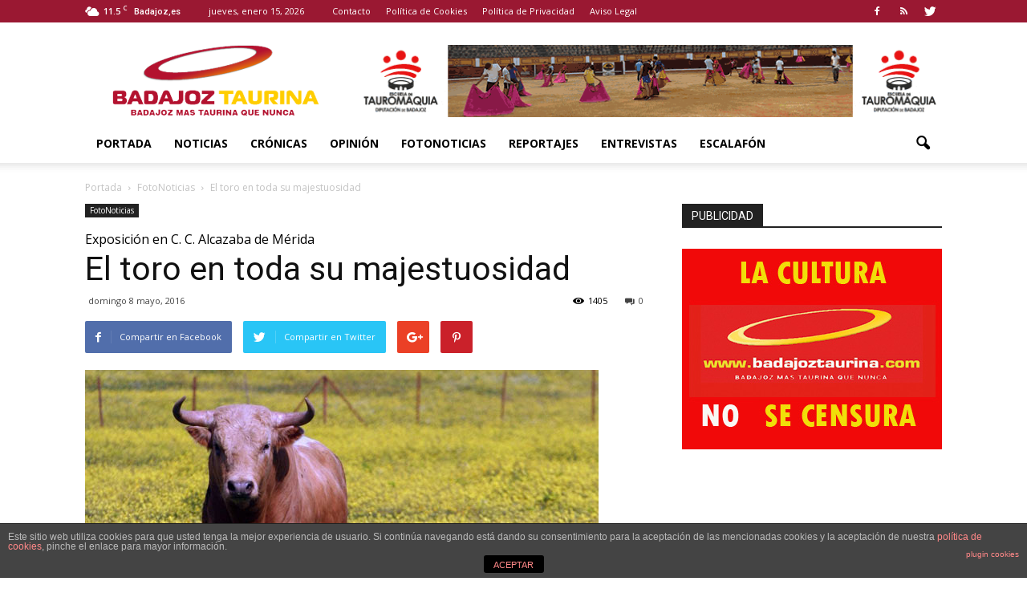

--- FILE ---
content_type: text/html; charset=UTF-8
request_url: http://www.badajoztaurina.com/2016/05/08/el-toro-en-toda-su-majestuosidad/
body_size: 107740
content:
<!doctype html >
<!--[if IE 8]>    <html class="ie8" lang="en"> <![endif]-->
<!--[if IE 9]>    <html class="ie9" lang="en"> <![endif]-->
<!--[if gt IE 8]><!--> <html lang="es"> <!--<![endif]-->
<head>
    <title>El toro en toda su majestuosidad | Badajoz Taurina</title>
    <meta charset="UTF-8" />
    <meta name="viewport" content="width=device-width, initial-scale=1.0">
    <link rel="pingback" href="http://www.badajoztaurina.com/xmlrpc.php" />
    <meta name='robots' content='max-image-preview:large' />
<meta property="og:image" content="http://www.badajoztaurina.com/wp-content/uploads/2016/05/carasucia.jpg" /><meta name="author" content="Badajoz Taurina">
<link rel="icon" type="image/png" href="http://www.badajoztaurina.com/wp-content/uploads/2016/08/favicon_bt.ico"><link rel='dns-prefetch' href='//fonts.googleapis.com' />
<link rel='dns-prefetch' href='//s.w.org' />
<link rel="alternate" type="application/rss+xml" title="Badajoz Taurina &raquo; Feed" href="http://www.badajoztaurina.com/feed/" />
<link rel="alternate" type="application/rss+xml" title="Badajoz Taurina &raquo; Feed de los comentarios" href="http://www.badajoztaurina.com/comments/feed/" />
<script type="text/javascript">
window._wpemojiSettings = {"baseUrl":"https:\/\/s.w.org\/images\/core\/emoji\/14.0.0\/72x72\/","ext":".png","svgUrl":"https:\/\/s.w.org\/images\/core\/emoji\/14.0.0\/svg\/","svgExt":".svg","source":{"concatemoji":"http:\/\/www.badajoztaurina.com\/wp-includes\/js\/wp-emoji-release.min.js?ver=8d756dba1ff77d843a40f15db99a0802"}};
/*! This file is auto-generated */
!function(e,a,t){var n,r,o,i=a.createElement("canvas"),p=i.getContext&&i.getContext("2d");function s(e,t){var a=String.fromCharCode,e=(p.clearRect(0,0,i.width,i.height),p.fillText(a.apply(this,e),0,0),i.toDataURL());return p.clearRect(0,0,i.width,i.height),p.fillText(a.apply(this,t),0,0),e===i.toDataURL()}function c(e){var t=a.createElement("script");t.src=e,t.defer=t.type="text/javascript",a.getElementsByTagName("head")[0].appendChild(t)}for(o=Array("flag","emoji"),t.supports={everything:!0,everythingExceptFlag:!0},r=0;r<o.length;r++)t.supports[o[r]]=function(e){if(!p||!p.fillText)return!1;switch(p.textBaseline="top",p.font="600 32px Arial",e){case"flag":return s([127987,65039,8205,9895,65039],[127987,65039,8203,9895,65039])?!1:!s([55356,56826,55356,56819],[55356,56826,8203,55356,56819])&&!s([55356,57332,56128,56423,56128,56418,56128,56421,56128,56430,56128,56423,56128,56447],[55356,57332,8203,56128,56423,8203,56128,56418,8203,56128,56421,8203,56128,56430,8203,56128,56423,8203,56128,56447]);case"emoji":return!s([129777,127995,8205,129778,127999],[129777,127995,8203,129778,127999])}return!1}(o[r]),t.supports.everything=t.supports.everything&&t.supports[o[r]],"flag"!==o[r]&&(t.supports.everythingExceptFlag=t.supports.everythingExceptFlag&&t.supports[o[r]]);t.supports.everythingExceptFlag=t.supports.everythingExceptFlag&&!t.supports.flag,t.DOMReady=!1,t.readyCallback=function(){t.DOMReady=!0},t.supports.everything||(n=function(){t.readyCallback()},a.addEventListener?(a.addEventListener("DOMContentLoaded",n,!1),e.addEventListener("load",n,!1)):(e.attachEvent("onload",n),a.attachEvent("onreadystatechange",function(){"complete"===a.readyState&&t.readyCallback()})),(e=t.source||{}).concatemoji?c(e.concatemoji):e.wpemoji&&e.twemoji&&(c(e.twemoji),c(e.wpemoji)))}(window,document,window._wpemojiSettings);
</script>
<style type="text/css">
img.wp-smiley,
img.emoji {
	display: inline !important;
	border: none !important;
	box-shadow: none !important;
	height: 1em !important;
	width: 1em !important;
	margin: 0 0.07em !important;
	vertical-align: -0.1em !important;
	background: none !important;
	padding: 0 !important;
}
</style>
	<link rel='stylesheet' id='wp-block-library-css'  href='http://www.badajoztaurina.com/wp-includes/css/dist/block-library/style.min.css?ver=8d756dba1ff77d843a40f15db99a0802' type='text/css' media='all' />
<style id='global-styles-inline-css' type='text/css'>
body{--wp--preset--color--black: #000000;--wp--preset--color--cyan-bluish-gray: #abb8c3;--wp--preset--color--white: #ffffff;--wp--preset--color--pale-pink: #f78da7;--wp--preset--color--vivid-red: #cf2e2e;--wp--preset--color--luminous-vivid-orange: #ff6900;--wp--preset--color--luminous-vivid-amber: #fcb900;--wp--preset--color--light-green-cyan: #7bdcb5;--wp--preset--color--vivid-green-cyan: #00d084;--wp--preset--color--pale-cyan-blue: #8ed1fc;--wp--preset--color--vivid-cyan-blue: #0693e3;--wp--preset--color--vivid-purple: #9b51e0;--wp--preset--gradient--vivid-cyan-blue-to-vivid-purple: linear-gradient(135deg,rgba(6,147,227,1) 0%,rgb(155,81,224) 100%);--wp--preset--gradient--light-green-cyan-to-vivid-green-cyan: linear-gradient(135deg,rgb(122,220,180) 0%,rgb(0,208,130) 100%);--wp--preset--gradient--luminous-vivid-amber-to-luminous-vivid-orange: linear-gradient(135deg,rgba(252,185,0,1) 0%,rgba(255,105,0,1) 100%);--wp--preset--gradient--luminous-vivid-orange-to-vivid-red: linear-gradient(135deg,rgba(255,105,0,1) 0%,rgb(207,46,46) 100%);--wp--preset--gradient--very-light-gray-to-cyan-bluish-gray: linear-gradient(135deg,rgb(238,238,238) 0%,rgb(169,184,195) 100%);--wp--preset--gradient--cool-to-warm-spectrum: linear-gradient(135deg,rgb(74,234,220) 0%,rgb(151,120,209) 20%,rgb(207,42,186) 40%,rgb(238,44,130) 60%,rgb(251,105,98) 80%,rgb(254,248,76) 100%);--wp--preset--gradient--blush-light-purple: linear-gradient(135deg,rgb(255,206,236) 0%,rgb(152,150,240) 100%);--wp--preset--gradient--blush-bordeaux: linear-gradient(135deg,rgb(254,205,165) 0%,rgb(254,45,45) 50%,rgb(107,0,62) 100%);--wp--preset--gradient--luminous-dusk: linear-gradient(135deg,rgb(255,203,112) 0%,rgb(199,81,192) 50%,rgb(65,88,208) 100%);--wp--preset--gradient--pale-ocean: linear-gradient(135deg,rgb(255,245,203) 0%,rgb(182,227,212) 50%,rgb(51,167,181) 100%);--wp--preset--gradient--electric-grass: linear-gradient(135deg,rgb(202,248,128) 0%,rgb(113,206,126) 100%);--wp--preset--gradient--midnight: linear-gradient(135deg,rgb(2,3,129) 0%,rgb(40,116,252) 100%);--wp--preset--duotone--dark-grayscale: url('#wp-duotone-dark-grayscale');--wp--preset--duotone--grayscale: url('#wp-duotone-grayscale');--wp--preset--duotone--purple-yellow: url('#wp-duotone-purple-yellow');--wp--preset--duotone--blue-red: url('#wp-duotone-blue-red');--wp--preset--duotone--midnight: url('#wp-duotone-midnight');--wp--preset--duotone--magenta-yellow: url('#wp-duotone-magenta-yellow');--wp--preset--duotone--purple-green: url('#wp-duotone-purple-green');--wp--preset--duotone--blue-orange: url('#wp-duotone-blue-orange');--wp--preset--font-size--small: 13px;--wp--preset--font-size--medium: 20px;--wp--preset--font-size--large: 36px;--wp--preset--font-size--x-large: 42px;}.has-black-color{color: var(--wp--preset--color--black) !important;}.has-cyan-bluish-gray-color{color: var(--wp--preset--color--cyan-bluish-gray) !important;}.has-white-color{color: var(--wp--preset--color--white) !important;}.has-pale-pink-color{color: var(--wp--preset--color--pale-pink) !important;}.has-vivid-red-color{color: var(--wp--preset--color--vivid-red) !important;}.has-luminous-vivid-orange-color{color: var(--wp--preset--color--luminous-vivid-orange) !important;}.has-luminous-vivid-amber-color{color: var(--wp--preset--color--luminous-vivid-amber) !important;}.has-light-green-cyan-color{color: var(--wp--preset--color--light-green-cyan) !important;}.has-vivid-green-cyan-color{color: var(--wp--preset--color--vivid-green-cyan) !important;}.has-pale-cyan-blue-color{color: var(--wp--preset--color--pale-cyan-blue) !important;}.has-vivid-cyan-blue-color{color: var(--wp--preset--color--vivid-cyan-blue) !important;}.has-vivid-purple-color{color: var(--wp--preset--color--vivid-purple) !important;}.has-black-background-color{background-color: var(--wp--preset--color--black) !important;}.has-cyan-bluish-gray-background-color{background-color: var(--wp--preset--color--cyan-bluish-gray) !important;}.has-white-background-color{background-color: var(--wp--preset--color--white) !important;}.has-pale-pink-background-color{background-color: var(--wp--preset--color--pale-pink) !important;}.has-vivid-red-background-color{background-color: var(--wp--preset--color--vivid-red) !important;}.has-luminous-vivid-orange-background-color{background-color: var(--wp--preset--color--luminous-vivid-orange) !important;}.has-luminous-vivid-amber-background-color{background-color: var(--wp--preset--color--luminous-vivid-amber) !important;}.has-light-green-cyan-background-color{background-color: var(--wp--preset--color--light-green-cyan) !important;}.has-vivid-green-cyan-background-color{background-color: var(--wp--preset--color--vivid-green-cyan) !important;}.has-pale-cyan-blue-background-color{background-color: var(--wp--preset--color--pale-cyan-blue) !important;}.has-vivid-cyan-blue-background-color{background-color: var(--wp--preset--color--vivid-cyan-blue) !important;}.has-vivid-purple-background-color{background-color: var(--wp--preset--color--vivid-purple) !important;}.has-black-border-color{border-color: var(--wp--preset--color--black) !important;}.has-cyan-bluish-gray-border-color{border-color: var(--wp--preset--color--cyan-bluish-gray) !important;}.has-white-border-color{border-color: var(--wp--preset--color--white) !important;}.has-pale-pink-border-color{border-color: var(--wp--preset--color--pale-pink) !important;}.has-vivid-red-border-color{border-color: var(--wp--preset--color--vivid-red) !important;}.has-luminous-vivid-orange-border-color{border-color: var(--wp--preset--color--luminous-vivid-orange) !important;}.has-luminous-vivid-amber-border-color{border-color: var(--wp--preset--color--luminous-vivid-amber) !important;}.has-light-green-cyan-border-color{border-color: var(--wp--preset--color--light-green-cyan) !important;}.has-vivid-green-cyan-border-color{border-color: var(--wp--preset--color--vivid-green-cyan) !important;}.has-pale-cyan-blue-border-color{border-color: var(--wp--preset--color--pale-cyan-blue) !important;}.has-vivid-cyan-blue-border-color{border-color: var(--wp--preset--color--vivid-cyan-blue) !important;}.has-vivid-purple-border-color{border-color: var(--wp--preset--color--vivid-purple) !important;}.has-vivid-cyan-blue-to-vivid-purple-gradient-background{background: var(--wp--preset--gradient--vivid-cyan-blue-to-vivid-purple) !important;}.has-light-green-cyan-to-vivid-green-cyan-gradient-background{background: var(--wp--preset--gradient--light-green-cyan-to-vivid-green-cyan) !important;}.has-luminous-vivid-amber-to-luminous-vivid-orange-gradient-background{background: var(--wp--preset--gradient--luminous-vivid-amber-to-luminous-vivid-orange) !important;}.has-luminous-vivid-orange-to-vivid-red-gradient-background{background: var(--wp--preset--gradient--luminous-vivid-orange-to-vivid-red) !important;}.has-very-light-gray-to-cyan-bluish-gray-gradient-background{background: var(--wp--preset--gradient--very-light-gray-to-cyan-bluish-gray) !important;}.has-cool-to-warm-spectrum-gradient-background{background: var(--wp--preset--gradient--cool-to-warm-spectrum) !important;}.has-blush-light-purple-gradient-background{background: var(--wp--preset--gradient--blush-light-purple) !important;}.has-blush-bordeaux-gradient-background{background: var(--wp--preset--gradient--blush-bordeaux) !important;}.has-luminous-dusk-gradient-background{background: var(--wp--preset--gradient--luminous-dusk) !important;}.has-pale-ocean-gradient-background{background: var(--wp--preset--gradient--pale-ocean) !important;}.has-electric-grass-gradient-background{background: var(--wp--preset--gradient--electric-grass) !important;}.has-midnight-gradient-background{background: var(--wp--preset--gradient--midnight) !important;}.has-small-font-size{font-size: var(--wp--preset--font-size--small) !important;}.has-medium-font-size{font-size: var(--wp--preset--font-size--medium) !important;}.has-large-font-size{font-size: var(--wp--preset--font-size--large) !important;}.has-x-large-font-size{font-size: var(--wp--preset--font-size--x-large) !important;}
</style>
<link rel='stylesheet' id='front-estilos-css'  href='http://www.badajoztaurina.com/wp-content/plugins/asesor-cookies-para-la-ley-en-espana/html/front/estilos.css?ver=8d756dba1ff77d843a40f15db99a0802' type='text/css' media='all' />
<link rel='stylesheet' id='font-awesome-four-css'  href='http://www.badajoztaurina.com/wp-content/plugins/font-awesome-4-menus/css/font-awesome.min.css?ver=4.7.0' type='text/css' media='all' />
<link rel='stylesheet' id='rs-plugin-settings-css'  href='http://www.badajoztaurina.com/wp-content/plugins/revslider/public/assets/css/settings.css?ver=5.2.5.1' type='text/css' media='all' />
<style id='rs-plugin-settings-inline-css' type='text/css'>
#rs-demo-id {}
</style>
<link rel='stylesheet' id='google_font_open_sans-css'  href='http://fonts.googleapis.com/css?family=Open+Sans%3A300italic%2C400italic%2C600italic%2C400%2C600%2C700&#038;ver=8d756dba1ff77d843a40f15db99a0802' type='text/css' media='all' />
<link rel='stylesheet' id='google_font_roboto-css'  href='http://fonts.googleapis.com/css?family=Roboto%3A500%2C400italic%2C700%2C900%2C500italic%2C400%2C300&#038;ver=8d756dba1ff77d843a40f15db99a0802' type='text/css' media='all' />
<link rel='stylesheet' id='js_composer_front-css'  href='http://www.badajoztaurina.com/wp-content/plugins/js_composer_6-4-1/assets/css/js_composer.min.css?ver=6.4.1' type='text/css' media='all' />
<link rel='stylesheet' id='td-theme-css'  href='http://www.badajoztaurina.com/wp-content/themes/BadajozTaurina/style.css?ver=7.3' type='text/css' media='all' />
<script type='text/javascript' src='http://www.badajoztaurina.com/wp-includes/js/jquery/jquery.min.js?ver=3.6.0' id='jquery-core-js'></script>
<script type='text/javascript' src='http://www.badajoztaurina.com/wp-includes/js/jquery/jquery-migrate.min.js?ver=3.3.2' id='jquery-migrate-js'></script>
<script type='text/javascript' id='front-principal-js-extra'>
/* <![CDATA[ */
var cdp_cookies_info = {"url_plugin":"http:\/\/www.badajoztaurina.com\/wp-content\/plugins\/asesor-cookies-para-la-ley-en-espana\/plugin.php","url_admin_ajax":"http:\/\/www.badajoztaurina.com\/wp-admin\/admin-ajax.php"};
/* ]]> */
</script>
<script type='text/javascript' src='http://www.badajoztaurina.com/wp-content/plugins/asesor-cookies-para-la-ley-en-espana/html/front/principal.js?ver=8d756dba1ff77d843a40f15db99a0802' id='front-principal-js'></script>
<script type='text/javascript' src='http://www.badajoztaurina.com/wp-content/plugins/revslider/public/assets/js/jquery.themepunch.tools.min.js?ver=5.2.5.1' id='tp-tools-js'></script>
<script type='text/javascript' src='http://www.badajoztaurina.com/wp-content/plugins/revslider/public/assets/js/jquery.themepunch.revolution.min.js?ver=5.2.5.1' id='revmin-js'></script>
<link rel="https://api.w.org/" href="http://www.badajoztaurina.com/wp-json/" /><link rel="alternate" type="application/json" href="http://www.badajoztaurina.com/wp-json/wp/v2/posts/17004" /><link rel="EditURI" type="application/rsd+xml" title="RSD" href="http://www.badajoztaurina.com/xmlrpc.php?rsd" />
<link rel="wlwmanifest" type="application/wlwmanifest+xml" href="http://www.badajoztaurina.com/wp-includes/wlwmanifest.xml" /> 

<link rel="canonical" href="http://www.badajoztaurina.com/2016/05/08/el-toro-en-toda-su-majestuosidad/" />
<link rel='shortlink' href='http://www.badajoztaurina.com/?p=17004' />
<link rel="alternate" type="application/json+oembed" href="http://www.badajoztaurina.com/wp-json/oembed/1.0/embed?url=http%3A%2F%2Fwww.badajoztaurina.com%2F2016%2F05%2F08%2Fel-toro-en-toda-su-majestuosidad%2F" />
<link rel="alternate" type="text/xml+oembed" href="http://www.badajoztaurina.com/wp-json/oembed/1.0/embed?url=http%3A%2F%2Fwww.badajoztaurina.com%2F2016%2F05%2F08%2Fel-toro-en-toda-su-majestuosidad%2F&#038;format=xml" />
<!--[if lt IE 9]><script src="http://html5shim.googlecode.com/svn/trunk/html5.js"></script><![endif]-->
    <meta name="generator" content="Powered by WPBakery Page Builder - drag and drop page builder for WordPress."/>
<meta name="generator" content="Powered by Slider Revolution 5.2.5.1 - responsive, Mobile-Friendly Slider Plugin for WordPress with comfortable drag and drop interface." />

<!-- JS generated by theme -->

<script>
    
    

	    var tdBlocksArray = []; //here we store all the items for the current page

	    //td_block class - each ajax block uses a object of this class for requests
	    function tdBlock() {
		    this.id = '';
		    this.block_type = 1; //block type id (1-234 etc)
		    this.atts = '';
		    this.td_column_number = '';
		    this.td_current_page = 1; //
		    this.post_count = 0; //from wp
		    this.found_posts = 0; //from wp
		    this.max_num_pages = 0; //from wp
		    this.td_filter_value = ''; //current live filter value
		    this.is_ajax_running = false;
		    this.td_user_action = ''; // load more or infinite loader (used by the animation)
		    this.header_color = '';
		    this.ajax_pagination_infinite_stop = ''; //show load more at page x
	    }


        // td_js_generator - mini detector
        (function(){
            var htmlTag = document.getElementsByTagName("html")[0];

            if ( navigator.userAgent.indexOf("MSIE 10.0") > -1 ) {
                htmlTag.className += ' ie10';
            }

            if ( !!navigator.userAgent.match(/Trident.*rv\:11\./) ) {
                htmlTag.className += ' ie11';
            }

            if ( /(iPad|iPhone|iPod)/g.test(navigator.userAgent) ) {
                htmlTag.className += ' td-md-is-ios';
            }

            var user_agent = navigator.userAgent.toLowerCase();
            if ( user_agent.indexOf("android") > -1 ) {
                htmlTag.className += ' td-md-is-android';
            }

            if ( -1 !== navigator.userAgent.indexOf('Mac OS X')  ) {
                htmlTag.className += ' td-md-is-os-x';
            }

            if ( /chrom(e|ium)/.test(navigator.userAgent.toLowerCase()) ) {
               htmlTag.className += ' td-md-is-chrome';
            }

            if ( -1 !== navigator.userAgent.indexOf('Firefox') ) {
                htmlTag.className += ' td-md-is-firefox';
            }

            if ( -1 !== navigator.userAgent.indexOf('Safari') && -1 === navigator.userAgent.indexOf('Chrome') ) {
                htmlTag.className += ' td-md-is-safari';
            }

        })();




        var tdLocalCache = {};

        ( function () {
            "use strict";

            tdLocalCache = {
                data: {},
                remove: function (resource_id) {
                    delete tdLocalCache.data[resource_id];
                },
                exist: function (resource_id) {
                    return tdLocalCache.data.hasOwnProperty(resource_id) && tdLocalCache.data[resource_id] !== null;
                },
                get: function (resource_id) {
                    return tdLocalCache.data[resource_id];
                },
                set: function (resource_id, cachedData) {
                    tdLocalCache.remove(resource_id);
                    tdLocalCache.data[resource_id] = cachedData;
                }
            };
        })();

    
    
var td_viewport_interval_list=[{"limitBottom":767,"sidebarWidth":228},{"limitBottom":1018,"sidebarWidth":300},{"limitBottom":1140,"sidebarWidth":324}];
var td_animation_stack_effect="type0";
var tds_animation_stack=true;
var td_animation_stack_specific_selectors=".entry-thumb, img";
var td_animation_stack_general_selectors=".td-animation-stack img, .post img";
var tds_general_modal_image="yes";
var td_ajax_url="http:\/\/www.badajoztaurina.com\/wp-admin\/admin-ajax.php?td_theme_name=Newspaper&v=7.3";
var td_get_template_directory_uri="http:\/\/www.badajoztaurina.com\/wp-content\/themes\/Newspaper";
var tds_snap_menu="";
var tds_logo_on_sticky="show_header_logo";
var tds_header_style="";
var td_please_wait="Por favor espera...";
var td_email_user_pass_incorrect="Usuario o contrase\u00f1a incorrecta!";
var td_email_user_incorrect="Correo electr\u00f3nico o nombre de usuario incorrecto!";
var td_email_incorrect="Email incorrecto!";
var tds_more_articles_on_post_enable="";
var tds_more_articles_on_post_time_to_wait="";
var tds_more_articles_on_post_pages_distance_from_top=0;
var tds_theme_color_site_wide="#9a1832";
var tds_smart_sidebar="";
var tdThemeName="Newspaper";
var td_magnific_popup_translation_tPrev="Anterior (tecla de flecha izquierda)";
var td_magnific_popup_translation_tNext="Siguiente (tecla de flecha derecha)";
var td_magnific_popup_translation_tCounter="%curr% de %total%";
var td_magnific_popup_translation_ajax_tError="El contenido de %url% no pudo cargarse.";
var td_magnific_popup_translation_image_tError="La imagen #%curr% no pudo cargarse.";
var td_ad_background_click_link="";
var td_ad_background_click_target="";
</script>


<!-- Header style compiled by theme -->

<style>
    
.td-header-wrap .black-menu .sf-menu > .current-menu-item > a,
    .td-header-wrap .black-menu .sf-menu > .current-menu-ancestor > a,
    .td-header-wrap .black-menu .sf-menu > .current-category-ancestor > a,
    .td-header-wrap .black-menu .sf-menu > li > a:hover,
    .td-header-wrap .black-menu .sf-menu > .sfHover > a,
    .td-header-style-12 .td-header-menu-wrap-full,
    .sf-menu > .current-menu-item > a:after,
    .sf-menu > .current-menu-ancestor > a:after,
    .sf-menu > .current-category-ancestor > a:after,
    .sf-menu > li:hover > a:after,
    .sf-menu > .sfHover > a:after,
    .sf-menu ul .td-menu-item > a:hover,
    .sf-menu ul .sfHover > a,
    .sf-menu ul .current-menu-ancestor > a,
    .sf-menu ul .current-category-ancestor > a,
    .sf-menu ul .current-menu-item > a,
    .td-header-style-12 .td-affix,
    .header-search-wrap .td-drop-down-search:after,
    .header-search-wrap .td-drop-down-search .btn:hover,
    input[type=submit]:hover,
    .td-read-more a,
    .td-post-category:hover,
    .td-grid-style-1.td-hover-1 .td-big-grid-post:hover .td-post-category,
    .td-grid-style-5.td-hover-1 .td-big-grid-post:hover .td-post-category,
    .td_top_authors .td-active .td-author-post-count,
    .td_top_authors .td-active .td-author-comments-count,
    .td_top_authors .td_mod_wrap:hover .td-author-post-count,
    .td_top_authors .td_mod_wrap:hover .td-author-comments-count,
    .td-404-sub-sub-title a:hover,
    .td-search-form-widget .wpb_button:hover,
    .td-rating-bar-wrap div,
    .td_category_template_3 .td-current-sub-category,
    .dropcap,
    .td_wrapper_video_playlist .td_video_controls_playlist_wrapper,
    .wpb_default,
    .wpb_default:hover,
    .td-left-smart-list:hover,
    .td-right-smart-list:hover,
    .woocommerce-checkout .woocommerce input.button:hover,
    .woocommerce-page .woocommerce a.button:hover,
    .woocommerce-account div.woocommerce .button:hover,
    #bbpress-forums button:hover,
    .bbp_widget_login .button:hover,
    .td-footer-wrapper .td-post-category,
    .td-footer-wrapper .widget_product_search input[type="submit"]:hover,
    .woocommerce .product a.button:hover,
    .woocommerce .product #respond input#submit:hover,
    .woocommerce .checkout input#place_order:hover,
    .woocommerce .woocommerce.widget .button:hover,
    .single-product .product .summary .cart .button:hover,
    .woocommerce-cart .woocommerce table.cart .button:hover,
    .woocommerce-cart .woocommerce .shipping-calculator-form .button:hover,
    .td-next-prev-wrap a:hover,
    .td-load-more-wrap a:hover,
    .td-post-small-box a:hover,
    .page-nav .current,
    .page-nav:first-child > div,
    .td_category_template_8 .td-category-header .td-category a.td-current-sub-category,
    .td_category_template_4 .td-category-siblings .td-category a:hover,
    #bbpress-forums .bbp-pagination .current,
    #bbpress-forums #bbp-single-user-details #bbp-user-navigation li.current a,
    .td-theme-slider:hover .slide-meta-cat a,
    a.vc_btn-black:hover,
    .td-trending-now-wrapper:hover .td-trending-now-title,
    .td-scroll-up,
    .td-smart-list-button:hover,
    .td-weather-information:before,
    .td-weather-week:before,
    .td_block_exchange .td-exchange-header:before,
    .td_block_big_grid_9.td-grid-style-1 .td-post-category,
    .td_block_big_grid_9.td-grid-style-5 .td-post-category,
    .td-grid-style-6.td-hover-1 .td-module-thumb:after {
        background-color: #9a1832;
    }

    .woocommerce .woocommerce-message .button:hover,
    .woocommerce .woocommerce-error .button:hover,
    .woocommerce .woocommerce-info .button:hover {
        background-color: #9a1832 !important;
    }

    .woocommerce .product .onsale,
    .woocommerce.widget .ui-slider .ui-slider-handle {
        background: none #9a1832;
    }

    .woocommerce.widget.widget_layered_nav_filters ul li a {
        background: none repeat scroll 0 0 #9a1832 !important;
    }

    a,
    cite a:hover,
    .td_mega_menu_sub_cats .cur-sub-cat,
    .td-mega-span h3 a:hover,
    .td_mod_mega_menu:hover .entry-title a,
    .header-search-wrap .result-msg a:hover,
    .top-header-menu li a:hover,
    .top-header-menu .current-menu-item > a,
    .top-header-menu .current-menu-ancestor > a,
    .top-header-menu .current-category-ancestor > a,
    .td-social-icon-wrap > a:hover,
    .td-header-sp-top-widget .td-social-icon-wrap a:hover,
    .td-page-content blockquote p,
    .td-post-content blockquote p,
    .mce-content-body blockquote p,
    .comment-content blockquote p,
    .wpb_text_column blockquote p,
    .td_block_text_with_title blockquote p,
    .td_module_wrap:hover .entry-title a,
    .td-subcat-filter .td-subcat-list a:hover,
    .td-subcat-filter .td-subcat-dropdown a:hover,
    .td_quote_on_blocks,
    .dropcap2,
    .dropcap3,
    .td_top_authors .td-active .td-authors-name a,
    .td_top_authors .td_mod_wrap:hover .td-authors-name a,
    .td-post-next-prev-content a:hover,
    .author-box-wrap .td-author-social a:hover,
    .td-author-name a:hover,
    .td-author-url a:hover,
    .td_mod_related_posts:hover h3 > a,
    .td-post-template-11 .td-related-title .td-related-left:hover,
    .td-post-template-11 .td-related-title .td-related-right:hover,
    .td-post-template-11 .td-related-title .td-cur-simple-item,
    .td-post-template-11 .td_block_related_posts .td-next-prev-wrap a:hover,
    .comment-reply-link:hover,
    .logged-in-as a:hover,
    #cancel-comment-reply-link:hover,
    .td-search-query,
    .td-category-header .td-pulldown-category-filter-link:hover,
    .td-category-siblings .td-subcat-dropdown a:hover,
    .td-category-siblings .td-subcat-dropdown a.td-current-sub-category,
    .widget a:hover,
    .widget_calendar tfoot a:hover,
    .woocommerce a.added_to_cart:hover,
    #bbpress-forums li.bbp-header .bbp-reply-content span a:hover,
    #bbpress-forums .bbp-forum-freshness a:hover,
    #bbpress-forums .bbp-topic-freshness a:hover,
    #bbpress-forums .bbp-forums-list li a:hover,
    #bbpress-forums .bbp-forum-title:hover,
    #bbpress-forums .bbp-topic-permalink:hover,
    #bbpress-forums .bbp-topic-started-by a:hover,
    #bbpress-forums .bbp-topic-started-in a:hover,
    #bbpress-forums .bbp-body .super-sticky li.bbp-topic-title .bbp-topic-permalink,
    #bbpress-forums .bbp-body .sticky li.bbp-topic-title .bbp-topic-permalink,
    .widget_display_replies .bbp-author-name,
    .widget_display_topics .bbp-author-name,
    .footer-text-wrap .footer-email-wrap a,
    .td-subfooter-menu li a:hover,
    .footer-social-wrap a:hover,
    a.vc_btn-black:hover,
    .td-smart-list-dropdown-wrap .td-smart-list-button:hover,
    .td_module_17 .td-read-more a:hover,
    .td_module_18 .td-read-more a:hover,
    .td_module_19 .td-post-author-name a:hover,
    .td-instagram-user a {
        color: #9a1832;
    }

    a.vc_btn-black.vc_btn_square_outlined:hover,
    a.vc_btn-black.vc_btn_outlined:hover,
    .td-mega-menu-page .wpb_content_element ul li a:hover {
        color: #9a1832 !important;
    }

    .td-next-prev-wrap a:hover,
    .td-load-more-wrap a:hover,
    .td-post-small-box a:hover,
    .page-nav .current,
    .page-nav:first-child > div,
    .td_category_template_8 .td-category-header .td-category a.td-current-sub-category,
    .td_category_template_4 .td-category-siblings .td-category a:hover,
    #bbpress-forums .bbp-pagination .current,
    .post .td_quote_box,
    .page .td_quote_box,
    a.vc_btn-black:hover {
        border-color: #9a1832;
    }

    .td_wrapper_video_playlist .td_video_currently_playing:after {
        border-color: #9a1832 !important;
    }

    .header-search-wrap .td-drop-down-search:before {
        border-color: transparent transparent #9a1832 transparent;
    }

    .block-title > span,
    .block-title > a,
    .block-title > label,
    .widgettitle,
    .widgettitle:after,
    .td-trending-now-title,
    .td-trending-now-wrapper:hover .td-trending-now-title,
    .wpb_tabs li.ui-tabs-active a,
    .wpb_tabs li:hover a,
    .vc_tta-container .vc_tta-color-grey.vc_tta-tabs-position-top.vc_tta-style-classic .vc_tta-tabs-container .vc_tta-tab.vc_active > a,
    .vc_tta-container .vc_tta-color-grey.vc_tta-tabs-position-top.vc_tta-style-classic .vc_tta-tabs-container .vc_tta-tab:hover > a,
    .td-related-title .td-cur-simple-item,
    .woocommerce .product .products h2,
    .td-subcat-filter .td-subcat-dropdown:hover .td-subcat-more {
    	background-color: #9a1832;
    }

    .woocommerce div.product .woocommerce-tabs ul.tabs li.active {
    	background-color: #9a1832 !important;
    }

    .block-title,
    .td-related-title,
    .wpb_tabs .wpb_tabs_nav,
    .vc_tta-container .vc_tta-color-grey.vc_tta-tabs-position-top.vc_tta-style-classic .vc_tta-tabs-container,
    .woocommerce div.product .woocommerce-tabs ul.tabs:before {
        border-color: #9a1832;
    }
    .td_block_wrap .td-subcat-item .td-cur-simple-item {
	    color: #9a1832;
	}


    
    .td-grid-style-4 .entry-title
    {
        background-color: rgba(154, 24, 50, 0.7);
    }

    
    .block-title > span,
    .block-title > a,
    .block-title > label,
    .widgettitle,
    .widgettitle:after,
    .td-trending-now-title,
    .td-trending-now-wrapper:hover .td-trending-now-title,
    .wpb_tabs li.ui-tabs-active a,
    .wpb_tabs li:hover a,
    .vc_tta-container .vc_tta-color-grey.vc_tta-tabs-position-top.vc_tta-style-classic .vc_tta-tabs-container .vc_tta-tab.vc_active > a,
    .vc_tta-container .vc_tta-color-grey.vc_tta-tabs-position-top.vc_tta-style-classic .vc_tta-tabs-container .vc_tta-tab:hover > a,
    .td-related-title .td-cur-simple-item,
    .woocommerce .product .products h2,
    .td-subcat-filter .td-subcat-dropdown:hover .td-subcat-more,
    .td-weather-information:before,
    .td-weather-week:before,
    .td_block_exchange .td-exchange-header:before {
        background-color: #222222;
    }

    .woocommerce div.product .woocommerce-tabs ul.tabs li.active {
    	background-color: #222222 !important;
    }

    .block-title,
    .td-related-title,
    .wpb_tabs .wpb_tabs_nav,
    .vc_tta-container .vc_tta-color-grey.vc_tta-tabs-position-top.vc_tta-style-classic .vc_tta-tabs-container,
    .woocommerce div.product .woocommerce-tabs ul.tabs:before {
        border-color: #222222;
    }

    
    .td-header-top-menu,
    .td-header-top-menu a,
    .td-header-wrap .td-header-top-menu-full .td-header-top-menu,
    .td-header-wrap .td-header-top-menu-full a,
    .td-header-style-8 .td-header-top-menu,
    .td-header-style-8 .td-header-top-menu a {
        color: #ffffff;
    }

    
    .top-header-menu .current-menu-item > a,
    .top-header-menu .current-menu-ancestor > a,
    .top-header-menu .current-category-ancestor > a,
    .top-header-menu li a:hover {
        color: #f2f2f2;
    }
</style>

<script>
  (function(i,s,o,g,r,a,m){i['GoogleAnalyticsObject']=r;i[r]=i[r]||function(){
  (i[r].q=i[r].q||[]).push(arguments)},i[r].l=1*new Date();a=s.createElement(o),
  m=s.getElementsByTagName(o)[0];a.async=1;a.src=g;m.parentNode.insertBefore(a,m)
  })(window,document,'script','https://www.google-analytics.com/analytics.js','ga');

  ga('create', 'UA-12683835-8', 'auto');
  ga('send', 'pageview');

</script><noscript><style> .wpb_animate_when_almost_visible { opacity: 1; }</style></noscript></head>

<body class="post-template-default single single-post postid-17004 single-format-standard el-toro-en-toda-su-majestuosidad wpb-js-composer js-comp-ver-6.4.1 vc_responsive td-animation-stack-type0 td-full-layout" itemscope="itemscope" itemtype="http://schema.org/WebPage">

        <div class="td-scroll-up"><i class="td-icon-menu-up"></i></div>
    
    <div class="td-menu-background"></div>
<div id="td-mobile-nav">
    <div class="td-mobile-container">
        <!-- mobile menu top section -->
        <div class="td-menu-socials-wrap">
            <!-- socials -->
            <div class="td-menu-socials">
                
        <span class="td-social-icon-wrap">
            <a target="_blank" href="https://www.facebook.com/pages/BADAJOZTAURINACOM/194782820567827?ref=ts" title="Facebook">
                <i class="td-icon-font td-icon-facebook"></i>
            </a>
        </span>
        <span class="td-social-icon-wrap">
            <a target="_blank" href="/feed" title="RSS">
                <i class="td-icon-font td-icon-rss"></i>
            </a>
        </span>
        <span class="td-social-icon-wrap">
            <a target="_blank" href="https://twitter.com/badajoztaurina" title="Twitter">
                <i class="td-icon-font td-icon-twitter"></i>
            </a>
        </span>            </div>
            <!-- close button -->
            <div class="td-mobile-close">
                <a href="#"><i class="td-icon-close-mobile"></i></a>
            </div>
        </div>

        <!-- login section -->
        
        <!-- menu section -->
        <div class="td-mobile-content">
            <div class="menu-menu-principal-container"><ul id="menu-menu-principal" class="td-mobile-main-menu"><li id="menu-item-18399" class="menu-item menu-item-type-post_type menu-item-object-page menu-item-home menu-item-first menu-item-18399"><a href="http://www.badajoztaurina.com/">Portada</a></li>
<li id="menu-item-18400" class="menu-item menu-item-type-taxonomy menu-item-object-category menu-item-18400"><a href="http://www.badajoztaurina.com/categoria/noticias/">Noticias</a></li>
<li id="menu-item-18402" class="menu-item menu-item-type-taxonomy menu-item-object-category menu-item-18402"><a href="http://www.badajoztaurina.com/categoria/cronicas/">Crónicas</a></li>
<li id="menu-item-18405" class="menu-item menu-item-type-taxonomy menu-item-object-category menu-item-18405"><a href="http://www.badajoztaurina.com/categoria/opinion/">Opinión</a></li>
<li id="menu-item-18401" class="menu-item menu-item-type-taxonomy menu-item-object-category current-post-ancestor current-menu-parent current-post-parent menu-item-18401"><a href="http://www.badajoztaurina.com/categoria/fotonoticias/">FotoNoticias</a></li>
<li id="menu-item-18403" class="menu-item menu-item-type-taxonomy menu-item-object-category menu-item-18403"><a href="http://www.badajoztaurina.com/categoria/reportajes/">Reportajes</a></li>
<li id="menu-item-18404" class="menu-item menu-item-type-taxonomy menu-item-object-category menu-item-18404"><a href="http://www.badajoztaurina.com/categoria/entrevistas/">Entrevistas</a></li>
<li id="menu-item-18406" class="menu-item menu-item-type-taxonomy menu-item-object-category menu-item-18406"><a href="http://www.badajoztaurina.com/categoria/escalafon/">Escalafón</a></li>
</ul></div>        </div>
    </div>

    <!-- register/login section -->
    </div>    <div class="td-search-background"></div>
<div class="td-search-wrap-mob">
	<div class="td-drop-down-search" aria-labelledby="td-header-search-button">
		<form method="get" class="td-search-form" action="http://www.badajoztaurina.com/">
			<!-- close button -->
			<div class="td-search-close">
				<a href="#"><i class="td-icon-close-mobile"></i></a>
			</div>
			<div role="search" class="td-search-input">
				<span>Buscar</span>
				<input id="td-header-search-mob" type="text" value="" name="s" autocomplete="off" />
			</div>
		</form>
		<div id="td-aj-search-mob"></div>
	</div>
</div>    
    
    <div id="td-outer-wrap">
    
        <!--
Header style 1
-->

<div class="td-header-wrap td-header-style-1">

    <div class="td-header-top-menu-full">
        <div class="td-container td-header-row td-header-top-menu">
            
    <div class="top-bar-style-1">
        
<div class="td-header-sp-top-menu">


	<!-- td weather source: cache -->		<div class="td-weather-top-widget" id="td_top_weather_uid">
			<i class="td-icons broken-clouds-d"></i>
			<div class="td-weather-now" data-block-uid="td_top_weather_uid">
				<span class="td-big-degrees">11.5</span>
				<span class="td-weather-unit">C</span>
			</div>
			<div class="td-weather-header">
				<div class="td-weather-city">Badajoz,es</div>
			</div>
		</div>
		        <div class="td_data_time">
            <div >

                jueves, enero 15, 2026
            </div>
        </div>
    <div class="menu-top-container"><ul id="menu-menu-superior" class="top-header-menu"><li id="menu-item-18407" class="menu-item menu-item-type-post_type menu-item-object-page menu-item-first td-menu-item td-normal-menu menu-item-18407"><a href="http://www.badajoztaurina.com/contacto/">Contacto</a></li>
<li id="menu-item-26697" class="menu-item menu-item-type-post_type menu-item-object-page td-menu-item td-normal-menu menu-item-26697"><a href="http://www.badajoztaurina.com/politica-de-cookies/">Política de Cookies</a></li>
<li id="menu-item-26691" class="menu-item menu-item-type-post_type menu-item-object-page td-menu-item td-normal-menu menu-item-26691"><a href="http://www.badajoztaurina.com/politica-de-privacidad/">Política de Privacidad</a></li>
<li id="menu-item-26687" class="menu-item menu-item-type-post_type menu-item-object-page td-menu-item td-normal-menu menu-item-26687"><a href="http://www.badajoztaurina.com/aviso-legal/">Aviso Legal</a></li>
</ul></div></div>
        <div class="td-header-sp-top-widget">
    
        <span class="td-social-icon-wrap">
            <a target="_blank" href="https://www.facebook.com/pages/BADAJOZTAURINACOM/194782820567827?ref=ts" title="Facebook">
                <i class="td-icon-font td-icon-facebook"></i>
            </a>
        </span>
        <span class="td-social-icon-wrap">
            <a target="_blank" href="/feed" title="RSS">
                <i class="td-icon-font td-icon-rss"></i>
            </a>
        </span>
        <span class="td-social-icon-wrap">
            <a target="_blank" href="https://twitter.com/badajoztaurina" title="Twitter">
                <i class="td-icon-font td-icon-twitter"></i>
            </a>
        </span></div>
    </div>

<!-- LOGIN MODAL -->

                <div  id="login-form" class="white-popup-block mfp-hide mfp-with-anim">
                    <div class="td-login-wrap">
                        <a href="#" class="td-back-button"><i class="td-icon-modal-back"></i></a>
                        <div id="td-login-div" class="td-login-form-div td-display-block">
                            <div class="td-login-panel-title">Registrarse</div>
                            <div class="td-login-panel-descr">¡Bienvenido! Ingresa en tu cuenta</div>
                            <div class="td_display_err"></div>
                            <div class="td-login-inputs"><input class="td-login-input" type="text" name="login_email" id="login_email" value="" required><label>tu nombre de usuario</label></div>
	                        <div class="td-login-inputs"><input class="td-login-input" type="password" name="login_pass" id="login_pass" value="" required><label>tu contraseña</label></div>
                            <input type="button" name="login_button" id="login_button" class="wpb_button btn td-login-button" value="Login">
                            <div class="td-login-info-text"><a href="#" id="forgot-pass-link">Forgot your password? Get help</a></div>
                            
                        </div>

                        

                         <div id="td-forgot-pass-div" class="td-login-form-div td-display-none">
                            <div class="td-login-panel-title">Recuperación de contraseña</div>
                            <div class="td-login-panel-descr">Recupera tu contraseña</div>
                            <div class="td_display_err"></div>
                            <div class="td-login-inputs"><input class="td-login-input" type="text" name="forgot_email" id="forgot_email" value="" required><label>tu correo electrónico</label></div>
                            <input type="button" name="forgot_button" id="forgot_button" class="wpb_button btn td-login-button" value="Send My Password">
                            <div class="td-login-info-text">Se te ha enviado una contraseña por correo electrónico.</div>
                        </div>
                    </div>
                </div>
                        </div>
    </div>

    <div class="td-banner-wrap-full td-logo-wrap-full">
        <div class="td-container td-header-row td-header-header">
            <div class="td-header-sp-logo">
                            <a class="td-main-logo" href="http://www.badajoztaurina.com/">
                <img src="http://www.badajoztaurina.com/wp-content/uploads/2016/08/logotipo_badajoz_taurina.png" alt="Badajoz Taurina Logo" title="Badajoz Taurina"/>
                <span class="td-visual-hidden">Badajoz Taurina</span>
            </a>
                    </div>
            <div class="td-header-sp-recs">
                <div class="td-header-rec-wrap">
    <div class="td-a-rec td-a-rec-id-header  ">
<div id="rev_slider_1_1_wrapper" class="rev_slider_wrapper fullwidthbanner-container" style="margin:0px auto;background-color:transparent;padding:0px;margin-top:0px;margin-bottom:0px;">
<!-- START REVOLUTION SLIDER 5.2.5.1 auto mode -->
	<div id="rev_slider_1_1" class="rev_slider fullwidthabanner" style="display:none;" data-version="5.2.5.1">
<ul>	<!-- SLIDE  -->
	<li data-index="rs-4" data-transition="fade" data-slotamount="default" data-hideafterloop="0" data-hideslideonmobile="off"  data-easein="default" data-easeout="default" data-masterspeed="300"  data-link="http://dip-badajoz.es/cultura/tauromaquia/index.php"  data-target="_blank"  data-rotate="0"  data-saveperformance="off"  data-title="Slide" data-param1="" data-param2="" data-param3="" data-param4="" data-param5="" data-param6="" data-param7="" data-param8="" data-param9="" data-param10="" data-description="">
		<!-- MAIN IMAGE -->
		<img src="http://www.badajoztaurina.com/wp-content/uploads/2017/05/nuevo-gif-patronato-2017.gif"  alt="" title="nuevo-gif-patronato-2017"  width="728" height="90" data-bgposition="center center" data-bgfit="cover" data-bgrepeat="no-repeat" class="rev-slidebg" data-no-retina>
		<!-- LAYERS -->
	</li>
	<!-- SLIDE  -->
	<li data-index="rs-17" data-transition="fade" data-slotamount="7" data-hideafterloop="0" data-hideslideonmobile="off"  data-easein="default" data-easeout="default" data-masterspeed="300"  data-rotate="0"  data-saveperformance="off"  data-title="Slide" data-param1="" data-param2="" data-param3="" data-param4="" data-param5="" data-param6="" data-param7="" data-param8="" data-param9="" data-param10="" data-description="">
		<!-- MAIN IMAGE -->
		<img src="http://www.badajoztaurina.com/wp-content/plugins/revslider/admin/assets/images/transparent.png"  alt="" title="El toro en toda su majestuosidad"  data-bgposition="center center" data-bgfit="cover" data-bgrepeat="no-repeat" class="rev-slidebg" data-no-retina>
		<!-- LAYERS -->
	</li>
	<!-- SLIDE  -->
	<li data-index="rs-23" data-transition="fade" data-slotamount="7" data-hideafterloop="0" data-hideslideonmobile="off"  data-easein="default" data-easeout="default" data-masterspeed="300"  data-rotate="0"  data-saveperformance="off"  data-title="Slide" data-param1="" data-param2="" data-param3="" data-param4="" data-param5="" data-param6="" data-param7="" data-param8="" data-param9="" data-param10="" data-description="">
		<!-- MAIN IMAGE -->
		<img src="http://www.badajoztaurina.com/wp-content/plugins/revslider/admin/assets/images/transparent.png"  alt="" title="El toro en toda su majestuosidad"  data-bgposition="center center" data-bgfit="cover" data-bgrepeat="no-repeat" class="rev-slidebg" data-no-retina>
		<!-- LAYERS -->
	</li>
</ul>
<div class="tp-bannertimer tp-bottom" style="visibility: hidden !important;"></div>	</div>
<script>var htmlDiv = document.getElementById("rs-plugin-settings-inline-css"); var htmlDivCss="";
				if(htmlDiv) {
					htmlDiv.innerHTML = htmlDiv.innerHTML + htmlDivCss;
				}else{
					var htmlDiv = document.createElement("div");
					htmlDiv.innerHTML = "<style>" + htmlDivCss + "</style>";
					document.getElementsByTagName("head")[0].appendChild(htmlDiv.childNodes[0]);
				}
			</script>
		<script type="text/javascript">
						/******************************************
				-	PREPARE PLACEHOLDER FOR SLIDER	-
			******************************************/

			var setREVStartSize=function(){
				try{var e=new Object,i=jQuery(window).width(),t=9999,r=0,n=0,l=0,f=0,s=0,h=0;
					e.c = jQuery('#rev_slider_1_1');
					e.gridwidth = [728];
					e.gridheight = [90];
							
					e.sliderLayout = "auto";
					if(e.responsiveLevels&&(jQuery.each(e.responsiveLevels,function(e,f){f>i&&(t=r=f,l=e),i>f&&f>r&&(r=f,n=e)}),t>r&&(l=n)),f=e.gridheight[l]||e.gridheight[0]||e.gridheight,s=e.gridwidth[l]||e.gridwidth[0]||e.gridwidth,h=i/s,h=h>1?1:h,f=Math.round(h*f),"fullscreen"==e.sliderLayout){var u=(e.c.width(),jQuery(window).height());if(void 0!=e.fullScreenOffsetContainer){var c=e.fullScreenOffsetContainer.split(",");if (c) jQuery.each(c,function(e,i){u=jQuery(i).length>0?u-jQuery(i).outerHeight(!0):u}),e.fullScreenOffset.split("%").length>1&&void 0!=e.fullScreenOffset&&e.fullScreenOffset.length>0?u-=jQuery(window).height()*parseInt(e.fullScreenOffset,0)/100:void 0!=e.fullScreenOffset&&e.fullScreenOffset.length>0&&(u-=parseInt(e.fullScreenOffset,0))}f=u}else void 0!=e.minHeight&&f<e.minHeight&&(f=e.minHeight);e.c.closest(".rev_slider_wrapper").css({height:f})
					
				}catch(d){console.log("Failure at Presize of Slider:"+d)}
			};
			
			setREVStartSize();
			
						var tpj=jQuery;
			
			var revapi1;
			tpj(document).ready(function() {
				if(tpj("#rev_slider_1_1").revolution == undefined){
					revslider_showDoubleJqueryError("#rev_slider_1_1");
				}else{
					revapi1 = tpj("#rev_slider_1_1").show().revolution({
						sliderType:"standard",
jsFileLocation:"//www.badajoztaurina.com/wp-content/plugins/revslider/public/assets/js/",
						sliderLayout:"auto",
						dottedOverlay:"none",
						delay:9000,
						navigation: {
							onHoverStop:"off",
						},
						visibilityLevels:[1240,1024,778,480],
						gridwidth:728,
						gridheight:90,
						lazyType:"none",
						shadow:0,
						spinner:"spinner0",
						stopLoop:"off",
						stopAfterLoops:-1,
						stopAtSlide:-1,
						shuffle:"off",
						autoHeight:"off",
						disableProgressBar:"on",
						hideThumbsOnMobile:"off",
						hideSliderAtLimit:0,
						hideCaptionAtLimit:0,
						hideAllCaptionAtLilmit:0,
						debugMode:false,
						fallbacks: {
							simplifyAll:"off",
							nextSlideOnWindowFocus:"off",
							disableFocusListener:false,
						}
					});
				}
			});	/*ready*/
		</script>
		</div><!-- END REVOLUTION SLIDER --></div>
</div>            </div>
        </div>
    </div>

    <div class="td-header-menu-wrap-full">
        <div class="td-header-menu-wrap td-header-gradient">
            <div class="td-container td-header-row td-header-main-menu">
                <div id="td-header-menu" role="navigation">
    <div id="td-top-mobile-toggle"><a href="#"><i class="td-icon-font td-icon-mobile"></i></a></div>
    <div class="td-main-menu-logo td-logo-in-header">
        		<a class="td-mobile-logo td-sticky-header" href="http://www.badajoztaurina.com/">
			<img src="http://www.badajoztaurina.com/wp-content/uploads/2016/08/logotipo_badajoz_taurina_blanco.png" alt="Badajoz Taurina Logo" title="Badajoz Taurina"/>
		</a>
			<a class="td-header-logo td-sticky-header" href="http://www.badajoztaurina.com/">
			<img src="http://www.badajoztaurina.com/wp-content/uploads/2016/08/logotipo_badajoz_taurina.png" alt="Badajoz Taurina Logo" title="Badajoz Taurina"/>
		</a>
	    </div>
    <div class="menu-menu-principal-container"><ul id="menu-menu-principal-1" class="sf-menu"><li class="menu-item menu-item-type-post_type menu-item-object-page menu-item-home menu-item-first td-menu-item td-normal-menu menu-item-18399"><a href="http://www.badajoztaurina.com/">Portada</a></li>
<li class="menu-item menu-item-type-taxonomy menu-item-object-category td-menu-item td-normal-menu menu-item-18400"><a href="http://www.badajoztaurina.com/categoria/noticias/">Noticias</a></li>
<li class="menu-item menu-item-type-taxonomy menu-item-object-category td-menu-item td-normal-menu menu-item-18402"><a href="http://www.badajoztaurina.com/categoria/cronicas/">Crónicas</a></li>
<li class="menu-item menu-item-type-taxonomy menu-item-object-category td-menu-item td-normal-menu menu-item-18405"><a href="http://www.badajoztaurina.com/categoria/opinion/">Opinión</a></li>
<li class="menu-item menu-item-type-taxonomy menu-item-object-category current-post-ancestor current-menu-parent current-post-parent td-menu-item td-normal-menu menu-item-18401"><a href="http://www.badajoztaurina.com/categoria/fotonoticias/">FotoNoticias</a></li>
<li class="menu-item menu-item-type-taxonomy menu-item-object-category td-menu-item td-normal-menu menu-item-18403"><a href="http://www.badajoztaurina.com/categoria/reportajes/">Reportajes</a></li>
<li class="menu-item menu-item-type-taxonomy menu-item-object-category td-menu-item td-normal-menu menu-item-18404"><a href="http://www.badajoztaurina.com/categoria/entrevistas/">Entrevistas</a></li>
<li class="menu-item menu-item-type-taxonomy menu-item-object-category td-menu-item td-normal-menu menu-item-18406"><a href="http://www.badajoztaurina.com/categoria/escalafon/">Escalafón</a></li>
</ul></div></div>


<div class="td-search-wrapper">
    <div id="td-top-search">
        <!-- Search -->
        <div class="header-search-wrap">
            <div class="dropdown header-search">
                <a id="td-header-search-button" href="#" role="button" class="dropdown-toggle " data-toggle="dropdown"><i class="td-icon-search"></i></a>
                <a id="td-header-search-button-mob" href="#" role="button" class="dropdown-toggle " data-toggle="dropdown"><i class="td-icon-search"></i></a>
            </div>
        </div>
    </div>
</div>

<div class="header-search-wrap">
	<div class="dropdown header-search">
		<div class="td-drop-down-search" aria-labelledby="td-header-search-button">
			<form method="get" class="td-search-form" action="http://www.badajoztaurina.com/">
				<div role="search" class="td-head-form-search-wrap">
					<input id="td-header-search" type="text" value="" name="s" autocomplete="off" /><input class="wpb_button wpb_btn-inverse btn" type="submit" id="td-header-search-top" value="Buscar" />
				</div>
			</form>
			<div id="td-aj-search"></div>
		</div>
	</div>
</div>            </div>
        </div>
    </div>

</div><div class="td-main-content-wrap">

    <div class="td-container td-post-template-default ">
        <div class="td-crumb-container"><div class="entry-crumbs"><span itemscope itemtype="http://data-vocabulary.org/Breadcrumb"><a title="" class="entry-crumb" itemprop="url" href="http://www.badajoztaurina.com/"><span itemprop="title">Portada</span></a></span> <i class="td-icon-right td-bread-sep"></i> <span itemscope itemtype="http://data-vocabulary.org/Breadcrumb"><a title="Ver todas las publicaciones en FotoNoticias" class="entry-crumb" itemprop="url" href="http://www.badajoztaurina.com/categoria/fotonoticias/"><span itemprop="title">FotoNoticias</span></a></span> <i class="td-icon-right td-bread-sep td-bred-no-url-last"></i> <span class="td-bred-no-url-last" itemscope itemtype="http://data-vocabulary.org/Breadcrumb"><meta itemprop="title" content = "El toro en toda su majestuosidad"><meta itemprop="url" content = "http://www.badajoztaurina.com/2016/05/08/el-toro-en-toda-su-majestuosidad/">El toro en toda su majestuosidad</span></div></div>

        <div class="td-pb-row">
                                    <div class="td-pb-span8 td-main-content" role="main">
                            <div class="td-ss-main-content">
                                
    <article id="post-17004" class="post-17004 post type-post status-publish format-standard has-post-thumbnail hentry category-fotonoticias" itemscope itemtype="http://schema.org/Article">
        <div class="td-post-header">

            <ul class="td-category"><li class="entry-category"><a  href="http://www.badajoztaurina.com/categoria/fotonoticias/">FotoNoticias</a></li></ul>
            <header class="td-post-title">

									<p class="td-post-sub-title">Exposición en C. C. Alcazaba de Mérida </p>
				
                <h1 class="entry-title">El toro en toda su majestuosidad</h1>

                <div class="td-module-meta-info">
                                        <span class="td-post-date"><time class="entry-date updated td-module-date" datetime="2016-05-08T21:26:43+00:00" >domingo 8 mayo, 2016</time></span>                    <div class="td-post-comments"><a href="http://www.badajoztaurina.com/2016/05/08/el-toro-en-toda-su-majestuosidad/#respond"><i class="td-icon-comments"></i>0</a></div>                    <div class="td-post-views"><i class="td-icon-views"></i><span class="td-nr-views-17004">1405</span></div>                </div>

            </header>

        </div>

        <div class="td-post-sharing td-post-sharing-top ">
				<div class="td-default-sharing">
		            <a class="td-social-sharing-buttons td-social-facebook" href="http://www.facebook.com/sharer.php?u=http%3A%2F%2Fwww.badajoztaurina.com%2F2016%2F05%2F08%2Fel-toro-en-toda-su-majestuosidad%2F" onclick="window.open(this.href, 'mywin','left=50,top=50,width=600,height=350,toolbar=0'); return false;"><i class="td-icon-facebook"></i><div class="td-social-but-text">Compartir en Facebook</div></a>
		            <a class="td-social-sharing-buttons td-social-twitter" href="https://twitter.com/intent/tweet?text=El+toro+en+toda+su+majestuosidad&url=http%3A%2F%2Fwww.badajoztaurina.com%2F2016%2F05%2F08%2Fel-toro-en-toda-su-majestuosidad%2F&via=Badajoz+Taurina"  ><i class="td-icon-twitter"></i><div class="td-social-but-text">Compartir en Twitter</div></a>
		            <a class="td-social-sharing-buttons td-social-google" href="http://plus.google.com/share?url=http://www.badajoztaurina.com/2016/05/08/el-toro-en-toda-su-majestuosidad/" onclick="window.open(this.href, 'mywin','left=50,top=50,width=600,height=350,toolbar=0'); return false;"><i class="td-icon-googleplus"></i></a>
		            <a class="td-social-sharing-buttons td-social-pinterest" href="http://pinterest.com/pin/create/button/?url=http://www.badajoztaurina.com/2016/05/08/el-toro-en-toda-su-majestuosidad/&amp;media=http://www.badajoztaurina.com/wp-content/uploads/2016/05/carasucia.jpg&description=El+toro+en+toda+su+majestuosidad" onclick="window.open(this.href, 'mywin','left=50,top=50,width=600,height=350,toolbar=0'); return false;"><i class="td-icon-pinterest"></i></a>
		            <a class="td-social-sharing-buttons td-social-whatsapp" href="whatsapp://send?text=El+toro+en+toda+su+majestuosidad%20-%20http%3A%2F%2Fwww.badajoztaurina.com%2F2016%2F05%2F08%2Fel-toro-en-toda-su-majestuosidad%2F" ><i class="td-icon-whatsapp"></i></a>
	            </div></div>

        <div class="td-post-content">

        <div class="td-post-featured-image"><a href="http://www.badajoztaurina.com/wp-content/uploads/2016/05/carasucia.jpg" data-caption=""><img width="640" height="385" class="entry-thumb td-modal-image" src="http://www.badajoztaurina.com/wp-content/uploads/2016/05/carasucia.jpg" alt="" title="carasucia"/></a></div>
        
 <!-- A generated by theme --> 

<script async src="//pagead2.googlesyndication.com/pagead/js/adsbygoogle.js"></script><div class="td-g-rec td-g-rec-id-content_top ">
<script type="text/javascript">
var td_screen_width = window.innerWidth;

                    if ( td_screen_width >= 1140 ) {
                        /* large monitors */
                        document.write('<ins class="adsbygoogle" style="display:inline-block;width:728px;height:90px" data-ad-client="ca-pub-1141751954773084" data-ad-slot="8092476855"></ins>');
                        (adsbygoogle = window.adsbygoogle || []).push({});
                    }
            
	                    if ( td_screen_width >= 1019  && td_screen_width < 1140 ) {
	                        /* landscape tablets */
                        document.write('<ins class="adsbygoogle" style="display:inline-block;width:468px;height:60px" data-ad-client="ca-pub-1141751954773084" data-ad-slot="8092476855"></ins>');
	                        (adsbygoogle = window.adsbygoogle || []).push({});
	                    }
	                
                    if ( td_screen_width >= 768  && td_screen_width < 1019 ) {
                        /* portrait tablets */
                        document.write('<ins class="adsbygoogle" style="display:inline-block;width:468px;height:60px" data-ad-client="ca-pub-1141751954773084" data-ad-slot="8092476855"></ins>');
                        (adsbygoogle = window.adsbygoogle || []).push({});
                    }
                
                    if ( td_screen_width < 768 ) {
                        /* Phones */
                        document.write('<ins class="adsbygoogle" style="display:inline-block;width:300px;height:250px" data-ad-client="ca-pub-1141751954773084" data-ad-slot="8092476855"></ins>');
                        (adsbygoogle = window.adsbygoogle || []).push({});
                    }
                </script>
</div>

 <!-- end A --> 

<p style="text-align: left;"><em><strong>‘S.M. El Toro’, con este nombre que resume a la perfección la máxima majestuosidad del toro de lidia se expondrá en el Centro Cultural Alcazaba de Mérida desde el 11 al 27 de mayo, en horario de 9 a 20 horas, treinta y seis fotos de otros tantos toros en su hábitat natural de la dehesa que Domingo Fernández Málaga, conocido como ‘Costillares’, ha tomado en veinte ganaderías de quince encastes diferentes. El objetivo de la muestra es poner en valor la importancia del toro como eje fundamental de la Tauromaquia.</strong></em></p></p>
        </div>


        <footer>
                        
            <div class="td-post-source-tags">
                                            </div>

            <div class="td-post-sharing td-post-sharing-bottom td-with-like"><span class="td-post-share-title">COMPARTIR</span>
            <div class="td-default-sharing">
	            <a class="td-social-sharing-buttons td-social-facebook" href="http://www.facebook.com/sharer.php?u=http%3A%2F%2Fwww.badajoztaurina.com%2F2016%2F05%2F08%2Fel-toro-en-toda-su-majestuosidad%2F" onclick="window.open(this.href, 'mywin','left=50,top=50,width=600,height=350,toolbar=0'); return false;"><i class="td-icon-facebook"></i><div class="td-social-but-text">Facebook</div></a>
	            <a class="td-social-sharing-buttons td-social-twitter" href="https://twitter.com/intent/tweet?text=El+toro+en+toda+su+majestuosidad&url=http%3A%2F%2Fwww.badajoztaurina.com%2F2016%2F05%2F08%2Fel-toro-en-toda-su-majestuosidad%2F&via=Badajoz+Taurina"><i class="td-icon-twitter"></i><div class="td-social-but-text">Twitter</div></a>
	            <a class="td-social-sharing-buttons td-social-google" href="http://plus.google.com/share?url=http://www.badajoztaurina.com/2016/05/08/el-toro-en-toda-su-majestuosidad/" onclick="window.open(this.href, 'mywin','left=50,top=50,width=600,height=350,toolbar=0'); return false;"><i class="td-icon-googleplus"></i></a>
	            <a class="td-social-sharing-buttons td-social-pinterest" href="http://pinterest.com/pin/create/button/?url=http://www.badajoztaurina.com/2016/05/08/el-toro-en-toda-su-majestuosidad/&amp;media=http://www.badajoztaurina.com/wp-content/uploads/2016/05/carasucia.jpg&description=El+toro+en+toda+su+majestuosidad" onclick="window.open(this.href, 'mywin','left=50,top=50,width=600,height=350,toolbar=0'); return false;"><i class="td-icon-pinterest"></i></a>
	            <a class="td-social-sharing-buttons td-social-whatsapp" href="whatsapp://send?text=El+toro+en+toda+su+majestuosidad%20-%20http%3A%2F%2Fwww.badajoztaurina.com%2F2016%2F05%2F08%2Fel-toro-en-toda-su-majestuosidad%2F" ><i class="td-icon-whatsapp"></i></a>
            </div><div class="td-classic-sharing"><ul><li class="td-classic-facebook"><iframe frameBorder="0" src="http://www.facebook.com/plugins/like.php?href=http://www.badajoztaurina.com/2016/05/08/el-toro-en-toda-su-majestuosidad/&amp;layout=button_count&amp;show_faces=false&amp;width=105&amp;action=like&amp;colorscheme=light&amp;height=21" style="border:none; overflow:hidden; width:105px; height:21px; background-color:transparent;"></iframe></li><li class="td-classic-twitter"><a href="https://twitter.com/share" class="twitter-share-button" data-url="http://www.badajoztaurina.com/2016/05/08/el-toro-en-toda-su-majestuosidad/" data-text="El toro en toda su majestuosidad" data-via="" data-lang="en">tweet</a> <script>!function(d,s,id){var js,fjs=d.getElementsByTagName(s)[0];if(!d.getElementById(id)){js=d.createElement(s);js.id=id;js.src="//platform.twitter.com/widgets.js";fjs.parentNode.insertBefore(js,fjs);}}(document,"script","twitter-wjs");</script></li></ul></div></div>            <div class="td-block-row td-post-next-prev"><div class="td-block-span6 td-post-prev-post"><div class="td-post-next-prev-content"><span>Artículo anterior</span><a href="http://www.badajoztaurina.com/2016/05/08/diez-orejas-en-la-novillada-de-jerez-de-los-caballeros/">Diez orejas en la novillada de Jerez de los Caballeros</a></div></div><div class="td-next-prev-separator"></div><div class="td-block-span6 td-post-next-post"><div class="td-post-next-prev-content"><span>Artículo siguiente</span><a href="http://www.badajoztaurina.com/2016/05/09/gines-marin-sin-suerte-en-las-ventas/">Ginés Marín sin suerte en Las Ventas</a></div></div></div>            <div class="td-author-name vcard author" style="display: none"><span class="fn"><a href="http://www.badajoztaurina.com/author/badajoz-taurina/">Badajoz Taurina</a></span></div>	        <span style="display: none;" itemprop="author" itemscope itemtype="https://schema.org/Person"><meta itemprop="name" content="Badajoz Taurina"></span><meta itemprop="datePublished" content="2016-05-08T21:26:43+00:00"><meta itemprop="dateModified" content="2016-05-08T21:26:43+02:00"><meta itemscope itemprop="mainEntityOfPage" itemType="https://schema.org/WebPage" itemid="http://www.badajoztaurina.com/2016/05/08/el-toro-en-toda-su-majestuosidad/"/><span style="display: none;" itemprop="publisher" itemscope itemtype="https://schema.org/Organization"><span style="display: none;" itemprop="logo" itemscope itemtype="https://schema.org/ImageObject"><meta itemprop="url" content="http://www.badajoztaurina.com/wp-content/uploads/2016/08/logotipo_badajoz_taurina.png"></span><meta itemprop="name" content="Badajoz Taurina"></span><meta itemprop="headline " content="El toro en toda su majestuosidad"><span style="display: none;" itemprop="image" itemscope itemtype="https://schema.org/ImageObject"><meta itemprop="url" content="http://www.badajoztaurina.com/wp-content/uploads/2016/05/carasucia.jpg"><meta itemprop="width" content="640"><meta itemprop="height" content="385"></span>        </footer>

    </article> <!-- /.post -->

    <div class="td_block_wrap td_block_related_posts td_uid_3_69693235ad572_rand td_with_ajax_pagination td-pb-border-top"  data-td-block-uid="td_uid_3_69693235ad572" ><script>var block_td_uid_3_69693235ad572 = new tdBlock();
block_td_uid_3_69693235ad572.id = "td_uid_3_69693235ad572";
block_td_uid_3_69693235ad572.atts = '{"limit":3,"sort":"","post_ids":"","tag_slug":"","autors_id":"","installed_post_types":"","category_id":"","category_ids":"","custom_title":"","custom_url":"","show_child_cat":"","sub_cat_ajax":"","ajax_pagination":"next_prev","header_color":"","header_text_color":"","ajax_pagination_infinite_stop":"","td_column_number":3,"td_ajax_preloading":"","td_ajax_filter_type":"td_custom_related","td_ajax_filter_ids":"","td_filter_default_txt":"Todos","color_preset":"","border_top":"","class":"td_uid_3_69693235ad572_rand","offset":"","css":"","live_filter":"cur_post_same_categories","live_filter_cur_post_id":17004,"live_filter_cur_post_author":"2"}';
block_td_uid_3_69693235ad572.td_column_number = "3";
block_td_uid_3_69693235ad572.block_type = "td_block_related_posts";
block_td_uid_3_69693235ad572.post_count = "3";
block_td_uid_3_69693235ad572.found_posts = "489";
block_td_uid_3_69693235ad572.header_color = "";
block_td_uid_3_69693235ad572.ajax_pagination_infinite_stop = "";
block_td_uid_3_69693235ad572.max_num_pages = "163";
tdBlocksArray.push(block_td_uid_3_69693235ad572);
</script><h4 class="td-related-title"><a id="td_uid_4_69693235b0bcf" class="td-related-left td-cur-simple-item" data-td_filter_value="" data-td_block_id="td_uid_3_69693235ad572" href="#">OTROS ARTÍCULOS</a><a id="td_uid_5_69693235b0c21" class="td-related-right" data-td_filter_value="td_related_more_from_author" data-td_block_id="td_uid_3_69693235ad572" href="#">MÁS DEL AUTOR</a></h4><div id=td_uid_3_69693235ad572 class="td_block_inner">

	<div class="td-related-row">

	<div class="td-related-span4">

        <div class="td_module_related_posts td-animation-stack td_mod_related_posts">
            <div class="td-module-image">
                <div class="td-module-thumb"><a href="http://www.badajoztaurina.com/2020/11/25/sebastian-marin-lidia-un-toro-en-el-campo/" rel="bookmark" title="Sebastián Marín lidia un toro en el campo"><img width="218" height="150" class="entry-thumb" src="http://www.badajoztaurina.com/wp-content/uploads/2020/11/sebastian-marin2-218x150.jpg" alt="" title="Sebastián Marín lidia un toro en el campo"/></a></div>                <a href="http://www.badajoztaurina.com/categoria/fotonoticias/" class="td-post-category">FotoNoticias</a>            </div>
            <div class="item-details">
				<div class="td_subtitle">
					En Moralzarzal (Madrid)				</div>
                <h3 class="entry-title td-module-title"><a href="http://www.badajoztaurina.com/2020/11/25/sebastian-marin-lidia-un-toro-en-el-campo/" rel="bookmark" title="Sebastián Marín lidia un toro en el campo">Sebastián Marín lidia un toro en el campo</a></h3>            </div>
        </div>
        
	</div> <!-- ./td-related-span4 -->

	<div class="td-related-span4">

        <div class="td_module_related_posts td-animation-stack td_mod_related_posts">
            <div class="td-module-image">
                <div class="td-module-thumb"><a href="http://www.badajoztaurina.com/2020/10/27/el-detalle-mas-intimo-de-ferrera-en-la-encerrona-del-sabado/" rel="bookmark" title="El detalle más íntimo de Ferrera en la encerrona del sábado"><img width="218" height="150" class="entry-thumb" src="http://www.badajoztaurina.com/wp-content/uploads/2020/10/antydiegoferrera-218x150.jpg" alt="" title="El detalle más íntimo de Ferrera en la encerrona del sábado"/></a></div>                <a href="http://www.badajoztaurina.com/categoria/fotonoticias/" class="td-post-category">FotoNoticias</a>            </div>
            <div class="item-details">
				<div class="td_subtitle">
									</div>
                <h3 class="entry-title td-module-title"><a href="http://www.badajoztaurina.com/2020/10/27/el-detalle-mas-intimo-de-ferrera-en-la-encerrona-del-sabado/" rel="bookmark" title="El detalle más íntimo de Ferrera en la encerrona del sábado">El detalle más íntimo de Ferrera en la encerrona del sábado</a></h3>            </div>
        </div>
        
	</div> <!-- ./td-related-span4 -->

	<div class="td-related-span4">

        <div class="td_module_related_posts td-animation-stack td_mod_related_posts">
            <div class="td-module-image">
                <div class="td-module-thumb"><a href="http://www.badajoztaurina.com/2020/10/03/manuel-perera-tienta-en-el-campo-frances/" rel="bookmark" title="Manuel Perera tienta en el campo francés"><img width="218" height="150" class="entry-thumb" src="http://www.badajoztaurina.com/wp-content/uploads/2020/10/1-Manuel-Perera-218x150.jpg" alt="" title="Manuel Perera tienta en el campo francés"/></a></div>                <a href="http://www.badajoztaurina.com/categoria/fotonoticias/" class="td-post-category">FotoNoticias</a>            </div>
            <div class="item-details">
				<div class="td_subtitle">
									</div>
                <h3 class="entry-title td-module-title"><a href="http://www.badajoztaurina.com/2020/10/03/manuel-perera-tienta-en-el-campo-frances/" rel="bookmark" title="Manuel Perera tienta en el campo francés">Manuel Perera tienta en el campo francés</a></h3>            </div>
        </div>
        
	</div> <!-- ./td-related-span4 --></div><!--./row-fluid--></div><div class="td-next-prev-wrap"><a href="#" class="td-ajax-prev-page ajax-page-disabled" id="prev-page-td_uid_3_69693235ad572" data-td_block_id="td_uid_3_69693235ad572"><i class="td-icon-font td-icon-menu-left"></i></a><a href="#"  class="td-ajax-next-page" id="next-page-td_uid_3_69693235ad572" data-td_block_id="td_uid_3_69693235ad572"><i class="td-icon-font td-icon-menu-right"></i></a></div></div> <!-- ./block -->

	<div class="comments" id="comments">
            </div> <!-- /.content -->
                            </div>
                        </div>
                        <div class="td-pb-span4 td-main-sidebar" role="complementary">
                            <div class="td-ss-main-sidebar">
                                <aside class="widget widget_text"><div class="block-title"><span>PUBLICIDAD</span></div>			<div class="textwidget"><img src="http://www.badajoztaurina.com/wp-content/uploads/2020/05/LACULTURANOSECENSURA.jpg" alt="La cultura no se censura" /></a>
<script async src="//pagead2.googlesyndication.com/pagead/js/adsbygoogle.js"></script>
<!-- Badajoz Taurina -->
<ins class="adsbygoogle"
     style="display:block"
     data-ad-client="ca-pub-1141751954773084"
     data-ad-slot="8092476855"
     data-ad-format="auto"></ins>
<script>
(adsbygoogle = window.adsbygoogle || []).push({});
</script></div>
		</aside><div class="td_block_wrap td_block_social_counter td_block_widget td_uid_6_69693235b2aa7_rand td-pb-border-top"><h4 class="block-title"><span>REDES SOCIALES</span></h4><div class="td-social-list"><div class="td_social_type td-pb-margin-side td_social_twitter"><div class="td-social-box"><div class="td-sp td-sp-twitter"></div><span class="td_social_info">2,756</span><span class="td_social_info td_social_info_name">Seguidores</span><span class="td_social_button"><a href="https://twitter.com/badajoztaurina" target="_blank">Seguir</a></span></div></div><div class="clearfix"></div></div></div> <!-- ./block --><div class="td_block_wrap td_block_15 td_block_widget td_uid_7_69693235b2c64_rand td-pb-border-top"  data-td-block-uid="td_uid_7_69693235b2c64" ><script>var block_td_uid_7_69693235b2c64 = new tdBlock();
block_td_uid_7_69693235b2c64.id = "td_uid_7_69693235b2c64";
block_td_uid_7_69693235b2c64.atts = '{"limit":"4","sort":"","post_ids":"","tag_slug":"","autors_id":"","installed_post_types":"","category_id":"19","category_ids":"","custom_title":"ENTREVISTAS","custom_url":"","show_child_cat":"","sub_cat_ajax":"","ajax_pagination":"","header_color":"#","header_text_color":"#","ajax_pagination_infinite_stop":"","td_column_number":1,"td_ajax_preloading":"","td_ajax_filter_type":"","td_ajax_filter_ids":"","td_filter_default_txt":"All","color_preset":"","border_top":"","class":"td_block_widget td_uid_7_69693235b2c64_rand","offset":"","css":"","live_filter":"","live_filter_cur_post_id":"","live_filter_cur_post_author":""}';
block_td_uid_7_69693235b2c64.td_column_number = "1";
block_td_uid_7_69693235b2c64.block_type = "td_block_15";
block_td_uid_7_69693235b2c64.post_count = "4";
block_td_uid_7_69693235b2c64.found_posts = "103";
block_td_uid_7_69693235b2c64.header_color = "#";
block_td_uid_7_69693235b2c64.ajax_pagination_infinite_stop = "";
block_td_uid_7_69693235b2c64.max_num_pages = "26";
tdBlocksArray.push(block_td_uid_7_69693235b2c64);
</script><div class="td-block-title-wrap"><h4 class="block-title"><span>ENTREVISTAS</span></h4></div><div id=td_uid_7_69693235b2c64 class="td_block_inner td-column-1">

	<div class="td-block-span12">

        <div class="td_module_mx4 td_module_wrap td-animation-stack">
            <div class="td-module-image">
                <div class="td-module-thumb"><a href="http://www.badajoztaurina.com/2020/06/07/las-mascarillas-mas-toreras/" rel="bookmark" title="Las mascarillas más toreras"><img width="218" height="150" class="entry-thumb" src="http://www.badajoztaurina.com/wp-content/uploads/2020/06/PMpx-218x150.jpg" alt="" title="Las mascarillas más toreras"/></a></div>                <a href="http://www.badajoztaurina.com/categoria/entrevistas/" class="td-post-category">Entrevistas</a>            </div>
			<div class="td_subtitle">
				PACO MÉNDEZ - Sastre taurino            </div>
            <h3 class="entry-title td-module-title"><a href="http://www.badajoztaurina.com/2020/06/07/las-mascarillas-mas-toreras/" rel="bookmark" title="Las mascarillas más toreras">Las mascarillas más toreras</a></h3>
        </div>

        
	</div> <!-- ./td-block-span12 -->

	<div class="td-block-span12">

        <div class="td_module_mx4 td_module_wrap td-animation-stack">
            <div class="td-module-image">
                <div class="td-module-thumb"><a href="http://www.badajoztaurina.com/2020/03/03/quiero-que-los-aficionados-salgan-de-la-plaza-hablando-de-manuel-perera/" rel="bookmark" title="«Quiero que los aficionados salgan de la plaza hablando de Manuel Perera»"><img width="218" height="150" class="entry-thumb" src="http://www.badajoztaurina.com/wp-content/uploads/2020/03/mppx-218x150.jpg" alt="" title="«Quiero que los aficionados salgan de la plaza hablando de Manuel Perera»"/></a></div>                <a href="http://www.badajoztaurina.com/categoria/entrevistas/" class="td-post-category">Entrevistas</a>            </div>
			<div class="td_subtitle">
				Manuel Perera - Debut con picadores            </div>
            <h3 class="entry-title td-module-title"><a href="http://www.badajoztaurina.com/2020/03/03/quiero-que-los-aficionados-salgan-de-la-plaza-hablando-de-manuel-perera/" rel="bookmark" title="«Quiero que los aficionados salgan de la plaza hablando de Manuel Perera»">«Quiero que los aficionados salgan de la plaza hablando de Manuel...</a></h3>
        </div>

        
	</div> <!-- ./td-block-span12 -->

	<div class="td-block-span12">

        <div class="td_module_mx4 td_module_wrap td-animation-stack">
            <div class="td-module-image">
                <div class="td-module-thumb"><a href="http://www.badajoztaurina.com/2020/03/01/la-feria-ha-puesto-a-olivenza-en-un-mapa-general/" rel="bookmark" title="«La feria ha puesto a Olivenza en un mapa general»"><img width="218" height="150" class="entry-thumb" src="http://www.badajoztaurina.com/wp-content/uploads/2020/03/OLIVENZA-01-218x150.jpg" alt="" title="«La feria ha puesto a Olivenza en un mapa general»"/></a></div>                <a href="http://www.badajoztaurina.com/categoria/entrevistas/" class="td-post-category">Entrevistas</a>            </div>
			<div class="td_subtitle">
				XXX aniversario            </div>
            <h3 class="entry-title td-module-title"><a href="http://www.badajoztaurina.com/2020/03/01/la-feria-ha-puesto-a-olivenza-en-un-mapa-general/" rel="bookmark" title="«La feria ha puesto a Olivenza en un mapa general»">«La feria ha puesto a Olivenza en un mapa general»</a></h3>
        </div>

        
	</div> <!-- ./td-block-span12 -->

	<div class="td-block-span12">

        <div class="td_module_mx4 td_module_wrap td-animation-stack">
            <div class="td-module-image">
                <div class="td-module-thumb"><a href="http://www.badajoztaurina.com/2019/09/01/un-erasmus-muy-taurino/" rel="bookmark" title="El Erasmus+ taurino"><img width="218" height="150" class="entry-thumb" src="http://www.badajoztaurina.com/wp-content/uploads/2019/09/PHOTO-2019-08-30-14-32-48_3-218x150.jpg" alt="" title="El Erasmus+ taurino"/></a></div>                <a href="http://www.badajoztaurina.com/categoria/entrevistas/" class="td-post-category">Entrevistas</a>            </div>
			<div class="td_subtitle">
				Intercambio entre escuelas            </div>
            <h3 class="entry-title td-module-title"><a href="http://www.badajoztaurina.com/2019/09/01/un-erasmus-muy-taurino/" rel="bookmark" title="El Erasmus+ taurino">El Erasmus+ taurino</a></h3>
        </div>

        
	</div> <!-- ./td-block-span12 --></div></div> <!-- ./block --><div class="td_block_wrap td_block_1 td_block_widget td_uid_8_69693235b6038_rand td-pb-border-top"  data-td-block-uid="td_uid_8_69693235b6038" ><script>var block_td_uid_8_69693235b6038 = new tdBlock();
block_td_uid_8_69693235b6038.id = "td_uid_8_69693235b6038";
block_td_uid_8_69693235b6038.atts = '{"limit":"5","sort":"","post_ids":"","tag_slug":"","autors_id":"","installed_post_types":"","category_id":"14","category_ids":"","custom_title":"REPORTAJES","custom_url":"","show_child_cat":"","sub_cat_ajax":"","ajax_pagination":"","header_color":"#","header_text_color":"#","ajax_pagination_infinite_stop":"","td_column_number":1,"td_ajax_preloading":"","td_ajax_filter_type":"","td_ajax_filter_ids":"","td_filter_default_txt":"All","color_preset":"","border_top":"","class":"td_block_widget td_uid_8_69693235b6038_rand","offset":"","css":"","live_filter":"","live_filter_cur_post_id":"","live_filter_cur_post_author":""}';
block_td_uid_8_69693235b6038.td_column_number = "1";
block_td_uid_8_69693235b6038.block_type = "td_block_1";
block_td_uid_8_69693235b6038.post_count = "5";
block_td_uid_8_69693235b6038.found_posts = "182";
block_td_uid_8_69693235b6038.header_color = "#";
block_td_uid_8_69693235b6038.ajax_pagination_infinite_stop = "";
block_td_uid_8_69693235b6038.max_num_pages = "37";
tdBlocksArray.push(block_td_uid_8_69693235b6038);
</script><div class="td-block-title-wrap"><h4 class="block-title"><span>REPORTAJES</span></h4></div><div id=td_uid_8_69693235b6038 class="td_block_inner">

	<div class="td-block-span12">

        <div class="td_module_4 td_module_wrap td-animation-stack">
            <div class="td-module-image">
                <div class="td-module-thumb"><a href="http://www.badajoztaurina.com/2020/10/23/los-de-zalduendo-para-la-encerrona-ya-estan-en-la-plaza/" rel="bookmark" title="Los de Zalduendo para la encerrona ya están en la plaza"><img width="324" height="235" class="entry-thumb" src="http://www.badajoztaurina.com/wp-content/uploads/2020/10/NUM.-10-581-KGS-324x235.jpg" alt="" title="Los de Zalduendo para la encerrona ya están en la plaza"/></a></div>                <a href="http://www.badajoztaurina.com/categoria/reportajes/" class="td-post-category">Reportajes</a>            </div>
			
			<div class="td_subtitle">
				FOTOS EXCLUSIVAS            </div>
            <h3 class="entry-title td-module-title"><a href="http://www.badajoztaurina.com/2020/10/23/los-de-zalduendo-para-la-encerrona-ya-estan-en-la-plaza/" rel="bookmark" title="Los de Zalduendo para la encerrona ya están en la plaza">Los de Zalduendo para la encerrona ya están en la plaza</a></h3>
            <div class="td-module-meta-info">
                                <span class="td-post-date"><time class="entry-date updated td-module-date" datetime="2020-10-23T17:07:12+00:00" >viernes 23 octubre, 2020</time></span>                <div class="td-module-comments"><a href="http://www.badajoztaurina.com/2020/10/23/los-de-zalduendo-para-la-encerrona-ya-estan-en-la-plaza/#respond">0</a></div>            </div>

            <div class="td-excerpt">
                Los toros de Zalduendo reseñados para la encerrona de Antonio Ferrera en la plaza de toros de Badajoz ya se encuentran en los chiqueros...            </div>

            
        </div>

        
	</div> <!-- ./td-block-span12 -->

	<div class="td-block-span12">

        <div class="td_module_6 td_module_wrap td-animation-stack">

        <div class="td-module-thumb"><a href="http://www.badajoztaurina.com/2020/08/14/la-pena-luis-reina-inaugura-su-nueva-sede/" rel="bookmark" title="La Peña Luis Reina inaugura su nueva sede"><img width="100" height="70" class="entry-thumb" src="http://www.badajoztaurina.com/wp-content/uploads/2020/08/PHOTO-2020-08-14-11-40-09-100x70.jpg" alt="" title="La Peña Luis Reina inaugura su nueva sede"/></a></div>
        <div class="item-details">
			<div class="td_subtitle">
				En Almendralejo            </div>
            <h3 class="entry-title td-module-title"><a href="http://www.badajoztaurina.com/2020/08/14/la-pena-luis-reina-inaugura-su-nueva-sede/" rel="bookmark" title="La Peña Luis Reina inaugura su nueva sede">La Peña Luis Reina inaugura su nueva sede</a></h3>            <div class="td-module-meta-info">
                                                <span class="td-post-date"><time class="entry-date updated td-module-date" datetime="2020-08-14T21:27:11+00:00" >viernes 14 agosto, 2020</time></span>                            </div>
        </div>

        </div>

        
	</div> <!-- ./td-block-span12 -->

	<div class="td-block-span12">

        <div class="td_module_6 td_module_wrap td-animation-stack">

        <div class="td-module-thumb"><a href="http://www.badajoztaurina.com/2020/07/15/los-victorinos-de-herrera-del-duque/" rel="bookmark" title="Los &#8216;victorinos&#8217; para Herrera del Duque"><img width="100" height="70" class="entry-thumb" src="http://www.badajoztaurina.com/wp-content/uploads/2020/07/95-Muralista-100x70.jpg" alt="" title="Los &#8216;victorinos&#8217; para Herrera del Duque"/></a></div>
        <div class="item-details">
			<div class="td_subtitle">
				GALERÍA GRÁFICA            </div>
            <h3 class="entry-title td-module-title"><a href="http://www.badajoztaurina.com/2020/07/15/los-victorinos-de-herrera-del-duque/" rel="bookmark" title="Los &#8216;victorinos&#8217; para Herrera del Duque">Los &#8216;victorinos&#8217; para Herrera del Duque</a></h3>            <div class="td-module-meta-info">
                                                <span class="td-post-date"><time class="entry-date updated td-module-date" datetime="2020-07-15T19:56:30+00:00" >miércoles 15 julio, 2020</time></span>                            </div>
        </div>

        </div>

        
	</div> <!-- ./td-block-span12 -->

	<div class="td-block-span12">

        <div class="td_module_6 td_module_wrap td-animation-stack">

        <div class="td-module-thumb"><a href="http://www.badajoztaurina.com/2020/06/24/asi-fue-la-alternativa-de-luis-reina-en-badajoz/" rel="bookmark" title="Así fue la alternativa de Luis Reina hace 40 años en Badajoz"><img width="100" height="70" class="entry-thumb" src="http://www.badajoztaurina.com/wp-content/uploads/2020/06/ALTERNATIVA-DE-LUIS-REINA-100x70.jpg" alt="" title="Así fue la alternativa de Luis Reina hace 40 años en Badajoz"/></a></div>
        <div class="item-details">
			<div class="td_subtitle">
				24-06-1980            </div>
            <h3 class="entry-title td-module-title"><a href="http://www.badajoztaurina.com/2020/06/24/asi-fue-la-alternativa-de-luis-reina-en-badajoz/" rel="bookmark" title="Así fue la alternativa de Luis Reina hace 40 años en Badajoz">Así fue la alternativa de Luis Reina hace 40 años en...</a></h3>            <div class="td-module-meta-info">
                                                <span class="td-post-date"><time class="entry-date updated td-module-date" datetime="2020-06-24T21:21:51+00:00" >miércoles 24 junio, 2020</time></span>                            </div>
        </div>

        </div>

        
	</div> <!-- ./td-block-span12 -->

	<div class="td-block-span12">

        <div class="td_module_6 td_module_wrap td-animation-stack">

        <div class="td-module-thumb"><a href="http://www.badajoztaurina.com/2020/03/06/olivenza-recuerdos-de-oro-y-iii/" rel="bookmark" title="Olivenza, recuerdos de oro (y III)"><img width="100" height="70" class="entry-thumb" src="http://www.badajoztaurina.com/wp-content/uploads/2012/03/corrida-4-marzo-_1004-20120304-100x70.jpg" alt="Los compañeros sacan a Padilla en hombros. (FOTO: J.Mª.Ballester)" title="Olivenza, recuerdos de oro (y III)"/></a></div>
        <div class="item-details">
			<div class="td_subtitle">
				XXX Aniversario Feria de Olivenza            </div>
            <h3 class="entry-title td-module-title"><a href="http://www.badajoztaurina.com/2020/03/06/olivenza-recuerdos-de-oro-y-iii/" rel="bookmark" title="Olivenza, recuerdos de oro (y III)">Olivenza, recuerdos de oro (y III)</a></h3>            <div class="td-module-meta-info">
                                                <span class="td-post-date"><time class="entry-date updated td-module-date" datetime="2020-03-06T13:32:15+00:00" >viernes 6 marzo, 2020</time></span>                            </div>
        </div>

        </div>

        
	</div> <!-- ./td-block-span12 --></div></div> <!-- ./block -->                            </div>
                        </div>
                            </div> <!-- /.td-pb-row -->
    </div> <!-- /.td-container -->
</div> <!-- /.td-main-content-wrap -->


<!-- Instagram -->



<!-- Footer -->
<div class="td-footer-wrapper">
    <div class="td-container">

	    <div class="td-pb-row">
		    <div class="td-pb-span12">
                		    </div>
	    </div>

        <div class="td-pb-row">

            <div class="td-pb-span4">
                <div class="td_block_wrap td_block_7 td_block_widget td_uid_10_69693235bae5c_rand td-pb-border-top"  data-td-block-uid="td_uid_10_69693235bae5c" ><script>var block_td_uid_10_69693235bae5c = new tdBlock();
block_td_uid_10_69693235bae5c.id = "td_uid_10_69693235bae5c";
block_td_uid_10_69693235bae5c.atts = '{"limit":"3","sort":"","post_ids":"","tag_slug":"","autors_id":"","installed_post_types":"","category_id":"28","category_ids":"","custom_title":"CR\u00d3NICAS","custom_url":"","show_child_cat":"","sub_cat_ajax":"","ajax_pagination":"","header_color":"#","header_text_color":"#","ajax_pagination_infinite_stop":"","td_column_number":1,"td_ajax_preloading":"","td_ajax_filter_type":"","td_ajax_filter_ids":"","td_filter_default_txt":"All","color_preset":"","border_top":"","class":"td_block_widget td_uid_10_69693235bae5c_rand","offset":"","css":"","live_filter":"","live_filter_cur_post_id":"","live_filter_cur_post_author":""}';
block_td_uid_10_69693235bae5c.td_column_number = "1";
block_td_uid_10_69693235bae5c.block_type = "td_block_7";
block_td_uid_10_69693235bae5c.post_count = "3";
block_td_uid_10_69693235bae5c.found_posts = "232";
block_td_uid_10_69693235bae5c.header_color = "#";
block_td_uid_10_69693235bae5c.ajax_pagination_infinite_stop = "";
block_td_uid_10_69693235bae5c.max_num_pages = "78";
tdBlocksArray.push(block_td_uid_10_69693235bae5c);
</script><div class="td-block-title-wrap"><h4 class="block-title"><span>CRÓNICAS</span></h4></div><div id=td_uid_10_69693235bae5c class="td_block_inner">

	<div class="td-block-span12">

        <div class="td_module_6 td_module_wrap td-animation-stack">

        <div class="td-module-thumb"><a href="http://www.badajoztaurina.com/2020/10/24/antonio-ferrera-encumbra-aun-mas-su-leyenda-en-badajoz/" rel="bookmark" title="Antonio Ferrera encumbra aún más su leyenda en Badajoz"><img width="100" height="70" class="entry-thumb" src="http://www.badajoztaurina.com/wp-content/uploads/2020/10/20201024_225035.BadajozTaurina-100x70.jpg" alt="" title="Antonio Ferrera encumbra aún más su leyenda en Badajoz"/></a></div>
        <div class="item-details">
			<div class="td_subtitle">
				BADAJOZ - Corrida de toros            </div>
            <h3 class="entry-title td-module-title"><a href="http://www.badajoztaurina.com/2020/10/24/antonio-ferrera-encumbra-aun-mas-su-leyenda-en-badajoz/" rel="bookmark" title="Antonio Ferrera encumbra aún más su leyenda en Badajoz">Antonio Ferrera encumbra aún más su leyenda en Badajoz</a></h3>            <div class="td-module-meta-info">
                                                <span class="td-post-date"><time class="entry-date updated td-module-date" datetime="2020-10-24T23:03:53+00:00" >sábado 24 octubre, 2020</time></span>                            </div>
        </div>

        </div>

        
	</div> <!-- ./td-block-span12 -->

	<div class="td-block-span12">

        <div class="td_module_6 td_module_wrap td-animation-stack">

        <div class="td-module-thumb"><a href="http://www.badajoztaurina.com/2020/10/23/perera-y-garrido-poderosos-en-barcarrota/" rel="bookmark" title="Perera y Garrido poderosos en Barcarrota"><img width="100" height="70" class="entry-thumb" src="http://www.badajoztaurina.com/wp-content/uploads/2020/10/IMGS5664-01.BadajozTaurina-100x70.jpg" alt="" title="Perera y Garrido poderosos en Barcarrota"/></a></div>
        <div class="item-details">
			<div class="td_subtitle">
				BARCARROTA - 2ª Gira Reconstrucción            </div>
            <h3 class="entry-title td-module-title"><a href="http://www.badajoztaurina.com/2020/10/23/perera-y-garrido-poderosos-en-barcarrota/" rel="bookmark" title="Perera y Garrido poderosos en Barcarrota">Perera y Garrido poderosos en Barcarrota</a></h3>            <div class="td-module-meta-info">
                                                <span class="td-post-date"><time class="entry-date updated td-module-date" datetime="2020-10-23T21:54:09+00:00" >viernes 23 octubre, 2020</time></span>                            </div>
        </div>

        </div>

        
	</div> <!-- ./td-block-span12 -->

	<div class="td-block-span12">

        <div class="td_module_6 td_module_wrap td-animation-stack">

        <div class="td-module-thumb"><a href="http://www.badajoztaurina.com/2020/10/22/juan-leal-y-gines-marin-lucen-en-barcarrota/" rel="bookmark" title="Juan Leal y Ginés Marín lucen en Barcarrota"><img width="100" height="70" class="entry-thumb" src="http://www.badajoztaurina.com/wp-content/uploads/2020/10/20201022_170329.BadajozTaurina-100x70.jpg" alt="" title="Juan Leal y Ginés Marín lucen en Barcarrota"/></a></div>
        <div class="item-details">
			<div class="td_subtitle">
				BARCARROTA - Corrida de toros            </div>
            <h3 class="entry-title td-module-title"><a href="http://www.badajoztaurina.com/2020/10/22/juan-leal-y-gines-marin-lucen-en-barcarrota/" rel="bookmark" title="Juan Leal y Ginés Marín lucen en Barcarrota">Juan Leal y Ginés Marín lucen en Barcarrota</a></h3>            <div class="td-module-meta-info">
                                                <span class="td-post-date"><time class="entry-date updated td-module-date" datetime="2020-10-22T21:20:32+00:00" >jueves 22 octubre, 2020</time></span>                            </div>
        </div>

        </div>

        
	</div> <!-- ./td-block-span12 --></div></div> <!-- ./block -->            </div>

            <div class="td-pb-span4">
                <div class="td_block_wrap td_block_7 td_block_widget td_uid_11_69693235bde2d_rand td-pb-border-top"  data-td-block-uid="td_uid_11_69693235bde2d" ><script>var block_td_uid_11_69693235bde2d = new tdBlock();
block_td_uid_11_69693235bde2d.id = "td_uid_11_69693235bde2d";
block_td_uid_11_69693235bde2d.atts = '{"limit":"3","sort":"","post_ids":"","tag_slug":"","autors_id":"","installed_post_types":"","category_id":"13","category_ids":"","custom_title":"\u00daLTIMAS NOTICIAS","custom_url":"","show_child_cat":"","sub_cat_ajax":"","ajax_pagination":"","header_color":"#","header_text_color":"#","ajax_pagination_infinite_stop":"","td_column_number":1,"td_ajax_preloading":"","td_ajax_filter_type":"","td_ajax_filter_ids":"","td_filter_default_txt":"All","color_preset":"","border_top":"","class":"td_block_widget td_uid_11_69693235bde2d_rand","offset":"","css":"","live_filter":"","live_filter_cur_post_id":"","live_filter_cur_post_author":""}';
block_td_uid_11_69693235bde2d.td_column_number = "1";
block_td_uid_11_69693235bde2d.block_type = "td_block_7";
block_td_uid_11_69693235bde2d.post_count = "3";
block_td_uid_11_69693235bde2d.found_posts = "3520";
block_td_uid_11_69693235bde2d.header_color = "#";
block_td_uid_11_69693235bde2d.ajax_pagination_infinite_stop = "";
block_td_uid_11_69693235bde2d.max_num_pages = "1174";
tdBlocksArray.push(block_td_uid_11_69693235bde2d);
</script><div class="td-block-title-wrap"><h4 class="block-title"><span>ÚLTIMAS NOTICIAS</span></h4></div><div id=td_uid_11_69693235bde2d class="td_block_inner">

	<div class="td-block-span12">

        <div class="td_module_6 td_module_wrap td-animation-stack">

        <div class="td-module-thumb"><a href="http://www.badajoztaurina.com/2020/11/27/cierre-temporal-por-mantenimiento/" rel="bookmark" title="Cierre temporal por mantenimiento"><img width="100" height="70" class="entry-thumb" src="http://www.badajoztaurina.com/wp-content/uploads/2020/11/logotipo-BT-100x70.jpg" alt="" title="Cierre temporal por mantenimiento"/></a></div>
        <div class="item-details">
			<div class="td_subtitle">
				            </div>
            <h3 class="entry-title td-module-title"><a href="http://www.badajoztaurina.com/2020/11/27/cierre-temporal-por-mantenimiento/" rel="bookmark" title="Cierre temporal por mantenimiento">Cierre temporal por mantenimiento</a></h3>            <div class="td-module-meta-info">
                                                <span class="td-post-date"><time class="entry-date updated td-module-date" datetime="2020-11-27T02:01:14+00:00" >viernes 27 noviembre, 2020</time></span>                            </div>
        </div>

        </div>

        
	</div> <!-- ./td-block-span12 -->

	<div class="td-block-span12">

        <div class="td_module_6 td_module_wrap td-animation-stack">

        <div class="td-module-thumb"><a href="http://www.badajoztaurina.com/2020/11/25/fallece-el-ganadero-jose-luis-iniesta/" rel="bookmark" title="Fallece el ganadero José Luis Iniesta"><img width="100" height="70" class="entry-thumb" src="http://www.badajoztaurina.com/wp-content/uploads/2019/09/MOMENTO-DEL-INDULTO-1-100x70.jpg" alt="" title="Fallece el ganadero José Luis Iniesta"/></a></div>
        <div class="item-details">
			<div class="td_subtitle">
				            </div>
            <h3 class="entry-title td-module-title"><a href="http://www.badajoztaurina.com/2020/11/25/fallece-el-ganadero-jose-luis-iniesta/" rel="bookmark" title="Fallece el ganadero José Luis Iniesta">Fallece el ganadero José Luis Iniesta</a></h3>            <div class="td-module-meta-info">
                                                <span class="td-post-date"><time class="entry-date updated td-module-date" datetime="2020-11-25T22:22:04+00:00" >miércoles 25 noviembre, 2020</time></span>                            </div>
        </div>

        </div>

        
	</div> <!-- ./td-block-span12 -->

	<div class="td-block-span12">

        <div class="td_module_6 td_module_wrap td-animation-stack">

        <div class="td-module-thumb"><a href="http://www.badajoztaurina.com/2020/11/25/la-diputacion-de-badajoz-abre-el-plazo-de-inscripciones-a-la-escuela-taurina/" rel="bookmark" title="La Diputación de Badajoz abre el plazo de inscripciones a la escuela taurina"><img width="100" height="70" class="entry-thumb" src="http://www.badajoztaurina.com/wp-content/uploads/2020/11/paseillo-escuela-100x70.jpg" alt="" title="La Diputación de Badajoz abre el plazo de inscripciones a la escuela taurina"/></a></div>
        <div class="item-details">
			<div class="td_subtitle">
				            </div>
            <h3 class="entry-title td-module-title"><a href="http://www.badajoztaurina.com/2020/11/25/la-diputacion-de-badajoz-abre-el-plazo-de-inscripciones-a-la-escuela-taurina/" rel="bookmark" title="La Diputación de Badajoz abre el plazo de inscripciones a la escuela taurina">La Diputación de Badajoz abre el plazo de inscripciones a la...</a></h3>            <div class="td-module-meta-info">
                                                <span class="td-post-date"><time class="entry-date updated td-module-date" datetime="2020-11-25T19:39:34+00:00" >miércoles 25 noviembre, 2020</time></span>                            </div>
        </div>

        </div>

        
	</div> <!-- ./td-block-span12 --></div></div> <!-- ./block -->            </div>

            <div class="td-pb-span4">
                <aside class="widget widget_categories"><div class="block-title"><span>CATEGORÍAS</span></div>
			<ul>
					<li class="cat-item cat-item-265"><a href="http://www.badajoztaurina.com/categoria/50aniversario/">50 Aniversario<span class="td-widget-no">11</span></a>
</li>
	<li class="cat-item cat-item-28"><a href="http://www.badajoztaurina.com/categoria/cronicas/">Crónicas<span class="td-widget-no">232</span></a>
</li>
	<li class="cat-item cat-item-19"><a href="http://www.badajoztaurina.com/categoria/entrevistas/">Entrevistas<span class="td-widget-no">103</span></a>
</li>
	<li class="cat-item cat-item-29"><a href="http://www.badajoztaurina.com/categoria/escalafon/">Escalafón<span class="td-widget-no">2</span></a>
</li>
	<li class="cat-item cat-item-17"><a href="http://www.badajoztaurina.com/categoria/fotonoticias/">FotoNoticias<span class="td-widget-no">490</span></a>
</li>
	<li class="cat-item cat-item-13"><a href="http://www.badajoztaurina.com/categoria/noticias/">Noticias<span class="td-widget-no">3.520</span></a>
</li>
	<li class="cat-item cat-item-18"><a href="http://www.badajoztaurina.com/categoria/opinion/">Opinión<span class="td-widget-no">107</span></a>
</li>
	<li class="cat-item cat-item-14"><a href="http://www.badajoztaurina.com/categoria/reportajes/">Reportajes<span class="td-widget-no">182</span></a>
</li>
	<li class="cat-item cat-item-1"><a href="http://www.badajoztaurina.com/categoria/sin-categoria/">Sin categoría<span class="td-widget-no">2</span></a>
</li>
			</ul>

			</aside>            </div>
        </div>
    </div>
<div class="td-footer-bottom-full">
    <div class="td-container">
        <div class="td-pb-row">
            <div class="td-pb-span3"><aside class="footer-logo-wrap"><a href="http://www.badajoztaurina.com/"><img class="td-retina-data" src="http://www.badajoztaurina.com/wp-content/uploads/2016/08/logotipo_badajoz_taurina_blanco.png" data-retina="http://www.badajoztaurina.com/wp-content/uploads/2016/08/logotipo_badajoz_taurina_blanco.png" alt="Logo" title="Badajoz Taurina"/></a></aside></div><div class="td-pb-span5"><aside class="footer-text-wrap"><div class="block-title"><span>SOBRE NOSOTROS</span></div>Badajoz más taurina que nunca<div class="footer-email-wrap">Contáctanos: <a href="mailto:redaccion@badajoztaurina.com">redaccion@badajoztaurina.com</a></div></aside></div><div class="td-pb-span4"><aside class="footer-social-wrap td-social-style-2"><div class="block-title"><span>SÍGUENOS</span></div>
        <span class="td-social-icon-wrap">
            <a target="_blank" href="https://www.facebook.com/pages/BADAJOZTAURINACOM/194782820567827?ref=ts" title="Facebook">
                <i class="td-icon-font td-icon-facebook"></i>
            </a>
        </span>
        <span class="td-social-icon-wrap">
            <a target="_blank" href="/feed" title="RSS">
                <i class="td-icon-font td-icon-rss"></i>
            </a>
        </span>
        <span class="td-social-icon-wrap">
            <a target="_blank" href="https://twitter.com/badajoztaurina" title="Twitter">
                <i class="td-icon-font td-icon-twitter"></i>
            </a>
        </span></aside></div>        </div>
    </div>
</div>
</div>

<!-- Sub Footer -->
    <div class="td-sub-footer-container">
        <div class="td-container">
            <div class="td-pb-row">
                <div class="td-pb-span5 td-sub-footer-menu">
                        <div class="menu-menu-footer-container"><ul id="menu-menu-footer" class="td-subfooter-menu"><li id="menu-item-18410" class="menu-item menu-item-type-post_type menu-item-object-page menu-item-first td-menu-item td-normal-menu menu-item-18410"><a href="http://www.badajoztaurina.com/contacto/">Contacto</a></li>
<li id="menu-item-26696" class="menu-item menu-item-type-post_type menu-item-object-page td-menu-item td-normal-menu menu-item-26696"><a href="http://www.badajoztaurina.com/politica-de-cookies/">Política de Cookies</a></li>
<li id="menu-item-26692" class="menu-item menu-item-type-post_type menu-item-object-page td-menu-item td-normal-menu menu-item-26692"><a href="http://www.badajoztaurina.com/politica-de-privacidad/">Política de Privacidad</a></li>
<li id="menu-item-26693" class="menu-item menu-item-type-post_type menu-item-object-page td-menu-item td-normal-menu menu-item-26693"><a href="http://www.badajoztaurina.com/aviso-legal/">Aviso Legal</a></li>
</ul></div>                </div>

                <div class="td-pb-span7 td-sub-footer-copy">
                    &copy; Copyright 2016 - Badajoz Taurina. Todos los derechos reservados | Desarrollado por
<a href="https://www.codetia.com/desarrollo-diseno-y-programacion-web-codetia/" rel="nofollow" target="_blank" title="Codetia">Codetia</a>                </div>
            </div>
        </div>
    </div>
</div><!--close td-outer-wrap-->

<!-- HTML del pié de página -->
<div class="cdp-cookies-alerta  cdp-solapa-ocultar cdp-cookies-textos-izq cdp-cookies-tema-gris">
	<div class="cdp-cookies-texto">
		<p style="font-size:12px !important;line-height:12px !important">Este sitio web utiliza cookies para que usted tenga la mejor experiencia de usuario. Si continúa navegando está dando su consentimiento para la aceptación de las mencionadas cookies y la aceptación de nuestra <a href="http://www.badajoztaurina.com/politica-de-cookies/" style="font-size:12px !important;line-height:12px !important">política de cookies</a>, pinche el enlace para mayor información.<a href="http://wordpress.org/plugins/asesor-cookies-para-la-ley-en-espana/" class="cdp-cookies-boton-creditos" target="_blank">plugin cookies</a></p>
		<a href="javascript:;" class="cdp-cookies-boton-cerrar">ACEPTAR</a> 
	</div>
	<a class="cdp-cookies-solapa">Aviso de cookies</a>
</div>
 

    <!--

        Theme: Newspaper by tagDiv 2016
        Version: 7.3 (rara)
        Deploy mode: deploy
        
        uid: 69693235c75a3
    -->

    
<!-- Custom css form theme panel -->
<style type="text/css" media="screen">
/* custom css theme panel */
.td-page-content p, .td-post-content p, .wpb_text_column p, .td_block_text_with_title p, .woocommerce #tab-description p, .mce-content-body p, .td-page-content li, .td-post-content li, .wpb_text_column li, .td_block_text_with_title li, .woocommerce #tab-description li, .mce-content-body li {
    font-size: 15px;
    line-height: 26px;
    margin: 1em 0;
}
</style>

		<script type="text/javascript">
			function revslider_showDoubleJqueryError(sliderID) {
				var errorMessage = "Revolution Slider Error: You have some jquery.js library include that comes after the revolution files js include.";
				errorMessage += "<br> This includes make eliminates the revolution slider libraries, and make it not work.";
				errorMessage += "<br><br> To fix it you can:<br>&nbsp;&nbsp;&nbsp; 1. In the Slider Settings -> Troubleshooting set option:  <strong><b>Put JS Includes To Body</b></strong> option to true.";
				errorMessage += "<br>&nbsp;&nbsp;&nbsp; 2. Find the double jquery.js include and remove it.";
				errorMessage = "<span style='font-size:16px;color:#BC0C06;'>" + errorMessage + "</span>";
					jQuery(sliderID).show().html(errorMessage);
			}
		</script>
		<script type='text/javascript' src='http://www.badajoztaurina.com/wp-content/themes/Newspaper/js/tagdiv_theme.js?ver=7.3' id='td-site-js'></script>
<script type='text/javascript' src='http://www.badajoztaurina.com/wp-includes/js/comment-reply.min.js?ver=8d756dba1ff77d843a40f15db99a0802' id='comment-reply-js'></script>

<!-- JS generated by theme -->

<script>
    

			
				jQuery().ready(function () {
					tdWeather.addItem({"block_uid":"td_top_weather_uid","location":"Badajoz,es","api_location":"Badajoz","api_language":"es","today_icon":"broken-clouds-d","today_icon_text":"nubes","today_temp":[11.5,52.7],"today_humidity":72,"today_wind_speed":[5.5,3.4],"today_min":[11.5,52.7],"today_max":[11.5,52.7],"today_clouds":100,"current_unit":0,"forecast":[{"timestamp":1768564800,"day_temp":[11,51],"day_name":"Vie","owm_day_index":1},{"timestamp":1768651200,"day_temp":[9,48],"day_name":"S\u00e1b","owm_day_index":2},{"timestamp":1768737600,"day_temp":[8,46],"day_name":"Dom","owm_day_index":3},{"timestamp":1768824000,"day_temp":[8,46],"day_name":"Lun","owm_day_index":4},{"timestamp":1768910400,"day_temp":[8,47],"day_name":"Mar","owm_day_index":5}],"api_key":"6dc28d5e9e6ef985034b6e9d153e73c7"});
				});
			
			

	

		(function(){
			var html_jquery_obj = jQuery('html');

			if (html_jquery_obj.length && (html_jquery_obj.is('.ie8') || html_jquery_obj.is('.ie9'))) {

				var path = 'http://www.badajoztaurina.com/wp-content/themes/BadajozTaurina/style.css';

				jQuery.get(path, function(data) {

					var str_split_separator = '#td_css_split_separator';
					var arr_splits = data.split(str_split_separator);
					var arr_length = arr_splits.length;

					if (arr_length > 1) {

						var dir_path = 'http://www.badajoztaurina.com/wp-content/themes/Newspaper';
						var splited_css = '';

						for (var i = 0; i < arr_length; i++) {
							if (i > 0) {
								arr_splits[i] = str_split_separator + ' ' + arr_splits[i];
							}
							//jQuery('head').append('<style>' + arr_splits[i] + '</style>');

							var formated_str = arr_splits[i].replace(/\surl\(\'(?!data\:)/gi, function regex_function(str) {
								return ' url(\'' + dir_path + '/' + str.replace(/url\(\'/gi, '').replace(/^\s+|\s+$/gm,'');
							});

							splited_css += "<style>" + formated_str + "</style>";
						}

						var td_theme_css = jQuery('link#td-theme-css');

						if (td_theme_css.length) {
							td_theme_css.after(splited_css);
						}
					}
				});
			}
		})();

	
	
</script>


</body>
</html>

--- FILE ---
content_type: text/html; charset=utf-8
request_url: https://www.google.com/recaptcha/api2/aframe
body_size: 268
content:
<!DOCTYPE HTML><html><head><meta http-equiv="content-type" content="text/html; charset=UTF-8"></head><body><script nonce="lEtaTA7F_3QXNNH9-jrRZA">/** Anti-fraud and anti-abuse applications only. See google.com/recaptcha */ try{var clients={'sodar':'https://pagead2.googlesyndication.com/pagead/sodar?'};window.addEventListener("message",function(a){try{if(a.source===window.parent){var b=JSON.parse(a.data);var c=clients[b['id']];if(c){var d=document.createElement('img');d.src=c+b['params']+'&rc='+(localStorage.getItem("rc::a")?sessionStorage.getItem("rc::b"):"");window.document.body.appendChild(d);sessionStorage.setItem("rc::e",parseInt(sessionStorage.getItem("rc::e")||0)+1);localStorage.setItem("rc::h",'1768501819078');}}}catch(b){}});window.parent.postMessage("_grecaptcha_ready", "*");}catch(b){}</script></body></html>